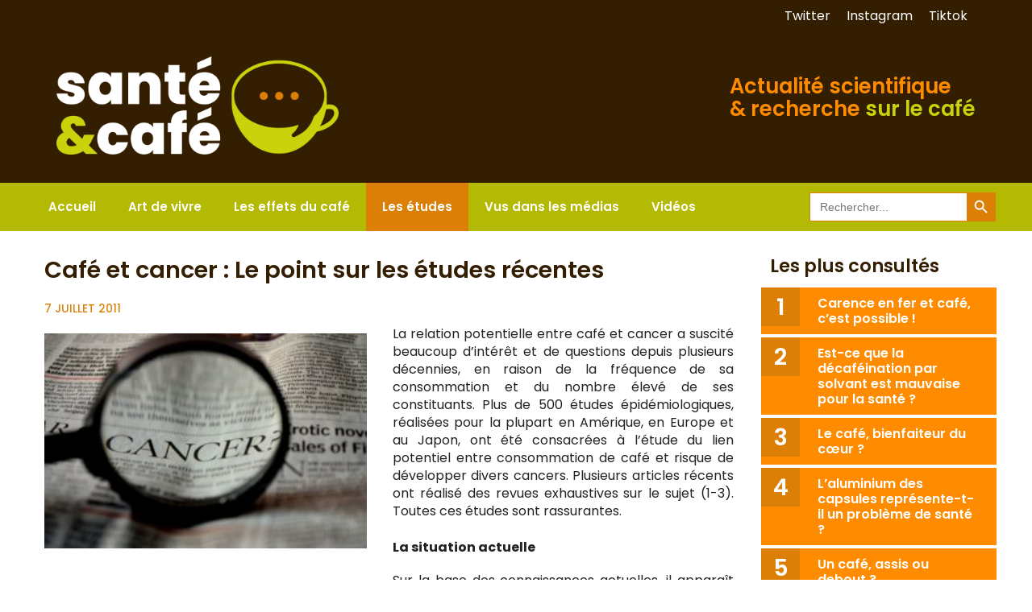

--- FILE ---
content_type: text/html; charset=UTF-8
request_url: https://sante-cafe.fr/2011/07/07/cafe-et-cancer-le-point-sur-les-etudes-recentes-2/
body_size: 29101
content:
<!DOCTYPE html>
<html lang="fr-FR">
<head>
	<meta charset="UTF-8">
	<link rel="profile" href="https://gmpg.org/xfn/11">
	<meta name='robots' content='index, follow, max-image-preview:large, max-snippet:-1, max-video-preview:-1' />
<meta name="viewport" content="width=device-width, initial-scale=1">
	<!-- This site is optimized with the Yoast SEO plugin v26.6 - https://yoast.com/wordpress/plugins/seo/ -->
	<title>Café et cancer : Le point sur les études récentes - Santé &amp; Café</title>
	<meta name="description" content="Découvrez un récapitulatif des études récentes concernant les impacts de la consommation de café sur le cancer." />
	<link rel="canonical" href="https://sante-cafe.fr/2011/07/07/cafe-et-cancer-le-point-sur-les-etudes-recentes-2/" />
	<meta property="og:locale" content="fr_FR" />
	<meta property="og:type" content="article" />
	<meta property="og:title" content="Café et cancer : Le point sur les études récentes - Santé &amp; Café" />
	<meta property="og:description" content="Découvrez un récapitulatif des études récentes concernant les impacts de la consommation de café sur le cancer." />
	<meta property="og:url" content="https://sante-cafe.fr/2011/07/07/cafe-et-cancer-le-point-sur-les-etudes-recentes-2/" />
	<meta property="og:site_name" content="Santé &amp; Café" />
	<meta property="article:published_time" content="2011-07-07T17:29:11+00:00" />
	<meta property="article:modified_time" content="2017-07-31T14:12:36+00:00" />
	<meta property="og:image" content="https://sante-cafe.fr/wp-content/uploads/2017/07/article-5..jpg" />
	<meta property="og:image:width" content="1920" />
	<meta property="og:image:height" content="1271" />
	<meta property="og:image:type" content="image/jpeg" />
	<meta name="author" content="gaelle" />
	<meta name="twitter:card" content="summary_large_image" />
	<meta name="twitter:label1" content="Écrit par" />
	<meta name="twitter:data1" content="gaelle" />
	<meta name="twitter:label2" content="Durée de lecture estimée" />
	<meta name="twitter:data2" content="13 minutes" />
	<script type="application/ld+json" class="yoast-schema-graph">{"@context":"https://schema.org","@graph":[{"@type":"Article","@id":"https://sante-cafe.fr/2011/07/07/cafe-et-cancer-le-point-sur-les-etudes-recentes-2/#article","isPartOf":{"@id":"https://sante-cafe.fr/2011/07/07/cafe-et-cancer-le-point-sur-les-etudes-recentes-2/"},"author":{"name":"gaelle","@id":"https://sante-cafe.fr/#/schema/person/bfa351326e50f94efb81ff814f6e801c"},"headline":"Café et cancer : Le point sur les études récentes","datePublished":"2011-07-07T17:29:11+00:00","dateModified":"2017-07-31T14:12:36+00:00","mainEntityOfPage":{"@id":"https://sante-cafe.fr/2011/07/07/cafe-et-cancer-le-point-sur-les-etudes-recentes-2/"},"wordCount":2532,"publisher":{"@id":"https://sante-cafe.fr/#organization"},"image":{"@id":"https://sante-cafe.fr/2011/07/07/cafe-et-cancer-le-point-sur-les-etudes-recentes-2/#primaryimage"},"thumbnailUrl":"https://sante-cafe.fr/wp-content/uploads/2017/07/article-5..jpg","keywords":["café","cancer"],"articleSection":["Cancérologie","Les études"],"inLanguage":"fr-FR"},{"@type":"WebPage","@id":"https://sante-cafe.fr/2011/07/07/cafe-et-cancer-le-point-sur-les-etudes-recentes-2/","url":"https://sante-cafe.fr/2011/07/07/cafe-et-cancer-le-point-sur-les-etudes-recentes-2/","name":"Café et cancer : Le point sur les études récentes - Santé &amp; Café","isPartOf":{"@id":"https://sante-cafe.fr/#website"},"primaryImageOfPage":{"@id":"https://sante-cafe.fr/2011/07/07/cafe-et-cancer-le-point-sur-les-etudes-recentes-2/#primaryimage"},"image":{"@id":"https://sante-cafe.fr/2011/07/07/cafe-et-cancer-le-point-sur-les-etudes-recentes-2/#primaryimage"},"thumbnailUrl":"https://sante-cafe.fr/wp-content/uploads/2017/07/article-5..jpg","datePublished":"2011-07-07T17:29:11+00:00","dateModified":"2017-07-31T14:12:36+00:00","description":"Découvrez un récapitulatif des études récentes concernant les impacts de la consommation de café sur le cancer.","breadcrumb":{"@id":"https://sante-cafe.fr/2011/07/07/cafe-et-cancer-le-point-sur-les-etudes-recentes-2/#breadcrumb"},"inLanguage":"fr-FR","potentialAction":[{"@type":"ReadAction","target":["https://sante-cafe.fr/2011/07/07/cafe-et-cancer-le-point-sur-les-etudes-recentes-2/"]}]},{"@type":"ImageObject","inLanguage":"fr-FR","@id":"https://sante-cafe.fr/2011/07/07/cafe-et-cancer-le-point-sur-les-etudes-recentes-2/#primaryimage","url":"https://sante-cafe.fr/wp-content/uploads/2017/07/article-5..jpg","contentUrl":"https://sante-cafe.fr/wp-content/uploads/2017/07/article-5..jpg","width":1920,"height":1271},{"@type":"BreadcrumbList","@id":"https://sante-cafe.fr/2011/07/07/cafe-et-cancer-le-point-sur-les-etudes-recentes-2/#breadcrumb","itemListElement":[{"@type":"ListItem","position":1,"name":"Accueil","item":"https://sante-cafe.fr/"},{"@type":"ListItem","position":2,"name":"Café et cancer : Le point sur les études récentes"}]},{"@type":"WebSite","@id":"https://sante-cafe.fr/#website","url":"https://sante-cafe.fr/","name":"Santé & Café","description":"Actualité scientifique &amp; recherche sur le café","publisher":{"@id":"https://sante-cafe.fr/#organization"},"potentialAction":[{"@type":"SearchAction","target":{"@type":"EntryPoint","urlTemplate":"https://sante-cafe.fr/?s={search_term_string}"},"query-input":{"@type":"PropertyValueSpecification","valueRequired":true,"valueName":"search_term_string"}}],"inLanguage":"fr-FR"},{"@type":"Organization","@id":"https://sante-cafe.fr/#organization","name":"Santé & Café","url":"https://sante-cafe.fr/","logo":{"@type":"ImageObject","inLanguage":"fr-FR","@id":"https://sante-cafe.fr/#/schema/logo/image/","url":"https://sante-cafe.fr/wp-content/uploads/2021/07/cropped-logo_sante_cafe.png","contentUrl":"https://sante-cafe.fr/wp-content/uploads/2021/07/cropped-logo_sante_cafe.png","width":920,"height":320,"caption":"Santé & Café"},"image":{"@id":"https://sante-cafe.fr/#/schema/logo/image/"}},{"@type":"Person","@id":"https://sante-cafe.fr/#/schema/person/bfa351326e50f94efb81ff814f6e801c","name":"gaelle"}]}</script>
	<!-- / Yoast SEO plugin. -->


<link href='https://fonts.gstatic.com' crossorigin rel='preconnect' />
<link href='https://fonts.googleapis.com' crossorigin rel='preconnect' />
<link rel="alternate" type="application/rss+xml" title="Santé &amp; Café &raquo; Flux" href="https://sante-cafe.fr/feed/" />
<link rel="alternate" type="application/rss+xml" title="Santé &amp; Café &raquo; Flux des commentaires" href="https://sante-cafe.fr/comments/feed/" />
<script id="wpp-js" src="https://sante-cafe.fr/wp-content/plugins/wordpress-popular-posts/assets/js/wpp.min.js?ver=7.3.6" data-sampling="0" data-sampling-rate="100" data-api-url="https://sante-cafe.fr/wp-json/wordpress-popular-posts" data-post-id="1219" data-token="cf855a93e7" data-lang="0" data-debug="0"></script>
<link rel="alternate" title="oEmbed (JSON)" type="application/json+oembed" href="https://sante-cafe.fr/wp-json/oembed/1.0/embed?url=https%3A%2F%2Fsante-cafe.fr%2F2011%2F07%2F07%2Fcafe-et-cancer-le-point-sur-les-etudes-recentes-2%2F" />
<link rel="alternate" title="oEmbed (XML)" type="text/xml+oembed" href="https://sante-cafe.fr/wp-json/oembed/1.0/embed?url=https%3A%2F%2Fsante-cafe.fr%2F2011%2F07%2F07%2Fcafe-et-cancer-le-point-sur-les-etudes-recentes-2%2F&#038;format=xml" />
		<!-- This site uses the Google Analytics by MonsterInsights plugin v9.11.0 - Using Analytics tracking - https://www.monsterinsights.com/ -->
							<script src="//www.googletagmanager.com/gtag/js?id=G-2YCTYK1EMS"  data-cfasync="false" data-wpfc-render="false" async></script>
			<script data-cfasync="false" data-wpfc-render="false">
				var mi_version = '9.11.0';
				var mi_track_user = true;
				var mi_no_track_reason = '';
								var MonsterInsightsDefaultLocations = {"page_location":"https:\/\/sante-cafe.fr\/2011\/07\/07\/cafe-et-cancer-le-point-sur-les-etudes-recentes-2\/"};
								if ( typeof MonsterInsightsPrivacyGuardFilter === 'function' ) {
					var MonsterInsightsLocations = (typeof MonsterInsightsExcludeQuery === 'object') ? MonsterInsightsPrivacyGuardFilter( MonsterInsightsExcludeQuery ) : MonsterInsightsPrivacyGuardFilter( MonsterInsightsDefaultLocations );
				} else {
					var MonsterInsightsLocations = (typeof MonsterInsightsExcludeQuery === 'object') ? MonsterInsightsExcludeQuery : MonsterInsightsDefaultLocations;
				}

								var disableStrs = [
										'ga-disable-G-2YCTYK1EMS',
									];

				/* Function to detect opted out users */
				function __gtagTrackerIsOptedOut() {
					for (var index = 0; index < disableStrs.length; index++) {
						if (document.cookie.indexOf(disableStrs[index] + '=true') > -1) {
							return true;
						}
					}

					return false;
				}

				/* Disable tracking if the opt-out cookie exists. */
				if (__gtagTrackerIsOptedOut()) {
					for (var index = 0; index < disableStrs.length; index++) {
						window[disableStrs[index]] = true;
					}
				}

				/* Opt-out function */
				function __gtagTrackerOptout() {
					for (var index = 0; index < disableStrs.length; index++) {
						document.cookie = disableStrs[index] + '=true; expires=Thu, 31 Dec 2099 23:59:59 UTC; path=/';
						window[disableStrs[index]] = true;
					}
				}

				if ('undefined' === typeof gaOptout) {
					function gaOptout() {
						__gtagTrackerOptout();
					}
				}
								window.dataLayer = window.dataLayer || [];

				window.MonsterInsightsDualTracker = {
					helpers: {},
					trackers: {},
				};
				if (mi_track_user) {
					function __gtagDataLayer() {
						dataLayer.push(arguments);
					}

					function __gtagTracker(type, name, parameters) {
						if (!parameters) {
							parameters = {};
						}

						if (parameters.send_to) {
							__gtagDataLayer.apply(null, arguments);
							return;
						}

						if (type === 'event') {
														parameters.send_to = monsterinsights_frontend.v4_id;
							var hookName = name;
							if (typeof parameters['event_category'] !== 'undefined') {
								hookName = parameters['event_category'] + ':' + name;
							}

							if (typeof MonsterInsightsDualTracker.trackers[hookName] !== 'undefined') {
								MonsterInsightsDualTracker.trackers[hookName](parameters);
							} else {
								__gtagDataLayer('event', name, parameters);
							}
							
						} else {
							__gtagDataLayer.apply(null, arguments);
						}
					}

					__gtagTracker('js', new Date());
					__gtagTracker('set', {
						'developer_id.dZGIzZG': true,
											});
					if ( MonsterInsightsLocations.page_location ) {
						__gtagTracker('set', MonsterInsightsLocations);
					}
										__gtagTracker('config', 'G-2YCTYK1EMS', {"forceSSL":"true"} );
										window.gtag = __gtagTracker;										(function () {
						/* https://developers.google.com/analytics/devguides/collection/analyticsjs/ */
						/* ga and __gaTracker compatibility shim. */
						var noopfn = function () {
							return null;
						};
						var newtracker = function () {
							return new Tracker();
						};
						var Tracker = function () {
							return null;
						};
						var p = Tracker.prototype;
						p.get = noopfn;
						p.set = noopfn;
						p.send = function () {
							var args = Array.prototype.slice.call(arguments);
							args.unshift('send');
							__gaTracker.apply(null, args);
						};
						var __gaTracker = function () {
							var len = arguments.length;
							if (len === 0) {
								return;
							}
							var f = arguments[len - 1];
							if (typeof f !== 'object' || f === null || typeof f.hitCallback !== 'function') {
								if ('send' === arguments[0]) {
									var hitConverted, hitObject = false, action;
									if ('event' === arguments[1]) {
										if ('undefined' !== typeof arguments[3]) {
											hitObject = {
												'eventAction': arguments[3],
												'eventCategory': arguments[2],
												'eventLabel': arguments[4],
												'value': arguments[5] ? arguments[5] : 1,
											}
										}
									}
									if ('pageview' === arguments[1]) {
										if ('undefined' !== typeof arguments[2]) {
											hitObject = {
												'eventAction': 'page_view',
												'page_path': arguments[2],
											}
										}
									}
									if (typeof arguments[2] === 'object') {
										hitObject = arguments[2];
									}
									if (typeof arguments[5] === 'object') {
										Object.assign(hitObject, arguments[5]);
									}
									if ('undefined' !== typeof arguments[1].hitType) {
										hitObject = arguments[1];
										if ('pageview' === hitObject.hitType) {
											hitObject.eventAction = 'page_view';
										}
									}
									if (hitObject) {
										action = 'timing' === arguments[1].hitType ? 'timing_complete' : hitObject.eventAction;
										hitConverted = mapArgs(hitObject);
										__gtagTracker('event', action, hitConverted);
									}
								}
								return;
							}

							function mapArgs(args) {
								var arg, hit = {};
								var gaMap = {
									'eventCategory': 'event_category',
									'eventAction': 'event_action',
									'eventLabel': 'event_label',
									'eventValue': 'event_value',
									'nonInteraction': 'non_interaction',
									'timingCategory': 'event_category',
									'timingVar': 'name',
									'timingValue': 'value',
									'timingLabel': 'event_label',
									'page': 'page_path',
									'location': 'page_location',
									'title': 'page_title',
									'referrer' : 'page_referrer',
								};
								for (arg in args) {
																		if (!(!args.hasOwnProperty(arg) || !gaMap.hasOwnProperty(arg))) {
										hit[gaMap[arg]] = args[arg];
									} else {
										hit[arg] = args[arg];
									}
								}
								return hit;
							}

							try {
								f.hitCallback();
							} catch (ex) {
							}
						};
						__gaTracker.create = newtracker;
						__gaTracker.getByName = newtracker;
						__gaTracker.getAll = function () {
							return [];
						};
						__gaTracker.remove = noopfn;
						__gaTracker.loaded = true;
						window['__gaTracker'] = __gaTracker;
					})();
									} else {
										console.log("");
					(function () {
						function __gtagTracker() {
							return null;
						}

						window['__gtagTracker'] = __gtagTracker;
						window['gtag'] = __gtagTracker;
					})();
									}
			</script>
							<!-- / Google Analytics by MonsterInsights -->
		<style id='wp-img-auto-sizes-contain-inline-css'>
img:is([sizes=auto i],[sizes^="auto," i]){contain-intrinsic-size:3000px 1500px}
/*# sourceURL=wp-img-auto-sizes-contain-inline-css */
</style>
<style id='wp-emoji-styles-inline-css'>

	img.wp-smiley, img.emoji {
		display: inline !important;
		border: none !important;
		box-shadow: none !important;
		height: 1em !important;
		width: 1em !important;
		margin: 0 0.07em !important;
		vertical-align: -0.1em !important;
		background: none !important;
		padding: 0 !important;
	}
/*# sourceURL=wp-emoji-styles-inline-css */
</style>
<style id='wp-block-library-inline-css'>
:root{--wp-block-synced-color:#7a00df;--wp-block-synced-color--rgb:122,0,223;--wp-bound-block-color:var(--wp-block-synced-color);--wp-editor-canvas-background:#ddd;--wp-admin-theme-color:#007cba;--wp-admin-theme-color--rgb:0,124,186;--wp-admin-theme-color-darker-10:#006ba1;--wp-admin-theme-color-darker-10--rgb:0,107,160.5;--wp-admin-theme-color-darker-20:#005a87;--wp-admin-theme-color-darker-20--rgb:0,90,135;--wp-admin-border-width-focus:2px}@media (min-resolution:192dpi){:root{--wp-admin-border-width-focus:1.5px}}.wp-element-button{cursor:pointer}:root .has-very-light-gray-background-color{background-color:#eee}:root .has-very-dark-gray-background-color{background-color:#313131}:root .has-very-light-gray-color{color:#eee}:root .has-very-dark-gray-color{color:#313131}:root .has-vivid-green-cyan-to-vivid-cyan-blue-gradient-background{background:linear-gradient(135deg,#00d084,#0693e3)}:root .has-purple-crush-gradient-background{background:linear-gradient(135deg,#34e2e4,#4721fb 50%,#ab1dfe)}:root .has-hazy-dawn-gradient-background{background:linear-gradient(135deg,#faaca8,#dad0ec)}:root .has-subdued-olive-gradient-background{background:linear-gradient(135deg,#fafae1,#67a671)}:root .has-atomic-cream-gradient-background{background:linear-gradient(135deg,#fdd79a,#004a59)}:root .has-nightshade-gradient-background{background:linear-gradient(135deg,#330968,#31cdcf)}:root .has-midnight-gradient-background{background:linear-gradient(135deg,#020381,#2874fc)}:root{--wp--preset--font-size--normal:16px;--wp--preset--font-size--huge:42px}.has-regular-font-size{font-size:1em}.has-larger-font-size{font-size:2.625em}.has-normal-font-size{font-size:var(--wp--preset--font-size--normal)}.has-huge-font-size{font-size:var(--wp--preset--font-size--huge)}.has-text-align-center{text-align:center}.has-text-align-left{text-align:left}.has-text-align-right{text-align:right}.has-fit-text{white-space:nowrap!important}#end-resizable-editor-section{display:none}.aligncenter{clear:both}.items-justified-left{justify-content:flex-start}.items-justified-center{justify-content:center}.items-justified-right{justify-content:flex-end}.items-justified-space-between{justify-content:space-between}.screen-reader-text{border:0;clip-path:inset(50%);height:1px;margin:-1px;overflow:hidden;padding:0;position:absolute;width:1px;word-wrap:normal!important}.screen-reader-text:focus{background-color:#ddd;clip-path:none;color:#444;display:block;font-size:1em;height:auto;left:5px;line-height:normal;padding:15px 23px 14px;text-decoration:none;top:5px;width:auto;z-index:100000}html :where(.has-border-color){border-style:solid}html :where([style*=border-top-color]){border-top-style:solid}html :where([style*=border-right-color]){border-right-style:solid}html :where([style*=border-bottom-color]){border-bottom-style:solid}html :where([style*=border-left-color]){border-left-style:solid}html :where([style*=border-width]){border-style:solid}html :where([style*=border-top-width]){border-top-style:solid}html :where([style*=border-right-width]){border-right-style:solid}html :where([style*=border-bottom-width]){border-bottom-style:solid}html :where([style*=border-left-width]){border-left-style:solid}html :where(img[class*=wp-image-]){height:auto;max-width:100%}:where(figure){margin:0 0 1em}html :where(.is-position-sticky){--wp-admin--admin-bar--position-offset:var(--wp-admin--admin-bar--height,0px)}@media screen and (max-width:600px){html :where(.is-position-sticky){--wp-admin--admin-bar--position-offset:0px}}

/*# sourceURL=wp-block-library-inline-css */
</style><style id='wp-block-social-links-inline-css'>
.wp-block-social-links{background:none;box-sizing:border-box;margin-left:0;padding-left:0;padding-right:0;text-indent:0}.wp-block-social-links .wp-social-link a,.wp-block-social-links .wp-social-link a:hover{border-bottom:0;box-shadow:none;text-decoration:none}.wp-block-social-links .wp-social-link svg{height:1em;width:1em}.wp-block-social-links .wp-social-link span:not(.screen-reader-text){font-size:.65em;margin-left:.5em;margin-right:.5em}.wp-block-social-links.has-small-icon-size{font-size:16px}.wp-block-social-links,.wp-block-social-links.has-normal-icon-size{font-size:24px}.wp-block-social-links.has-large-icon-size{font-size:36px}.wp-block-social-links.has-huge-icon-size{font-size:48px}.wp-block-social-links.aligncenter{display:flex;justify-content:center}.wp-block-social-links.alignright{justify-content:flex-end}.wp-block-social-link{border-radius:9999px;display:block}@media not (prefers-reduced-motion){.wp-block-social-link{transition:transform .1s ease}}.wp-block-social-link{height:auto}.wp-block-social-link a{align-items:center;display:flex;line-height:0}.wp-block-social-link:hover{transform:scale(1.1)}.wp-block-social-links .wp-block-social-link.wp-social-link{display:inline-block;margin:0;padding:0}.wp-block-social-links .wp-block-social-link.wp-social-link .wp-block-social-link-anchor,.wp-block-social-links .wp-block-social-link.wp-social-link .wp-block-social-link-anchor svg,.wp-block-social-links .wp-block-social-link.wp-social-link .wp-block-social-link-anchor:active,.wp-block-social-links .wp-block-social-link.wp-social-link .wp-block-social-link-anchor:hover,.wp-block-social-links .wp-block-social-link.wp-social-link .wp-block-social-link-anchor:visited{color:currentColor;fill:currentColor}:where(.wp-block-social-links:not(.is-style-logos-only)) .wp-social-link{background-color:#f0f0f0;color:#444}:where(.wp-block-social-links:not(.is-style-logos-only)) .wp-social-link-amazon{background-color:#f90;color:#fff}:where(.wp-block-social-links:not(.is-style-logos-only)) .wp-social-link-bandcamp{background-color:#1ea0c3;color:#fff}:where(.wp-block-social-links:not(.is-style-logos-only)) .wp-social-link-behance{background-color:#0757fe;color:#fff}:where(.wp-block-social-links:not(.is-style-logos-only)) .wp-social-link-bluesky{background-color:#0a7aff;color:#fff}:where(.wp-block-social-links:not(.is-style-logos-only)) .wp-social-link-codepen{background-color:#1e1f26;color:#fff}:where(.wp-block-social-links:not(.is-style-logos-only)) .wp-social-link-deviantart{background-color:#02e49b;color:#fff}:where(.wp-block-social-links:not(.is-style-logos-only)) .wp-social-link-discord{background-color:#5865f2;color:#fff}:where(.wp-block-social-links:not(.is-style-logos-only)) .wp-social-link-dribbble{background-color:#e94c89;color:#fff}:where(.wp-block-social-links:not(.is-style-logos-only)) .wp-social-link-dropbox{background-color:#4280ff;color:#fff}:where(.wp-block-social-links:not(.is-style-logos-only)) .wp-social-link-etsy{background-color:#f45800;color:#fff}:where(.wp-block-social-links:not(.is-style-logos-only)) .wp-social-link-facebook{background-color:#0866ff;color:#fff}:where(.wp-block-social-links:not(.is-style-logos-only)) .wp-social-link-fivehundredpx{background-color:#000;color:#fff}:where(.wp-block-social-links:not(.is-style-logos-only)) .wp-social-link-flickr{background-color:#0461dd;color:#fff}:where(.wp-block-social-links:not(.is-style-logos-only)) .wp-social-link-foursquare{background-color:#e65678;color:#fff}:where(.wp-block-social-links:not(.is-style-logos-only)) .wp-social-link-github{background-color:#24292d;color:#fff}:where(.wp-block-social-links:not(.is-style-logos-only)) .wp-social-link-goodreads{background-color:#eceadd;color:#382110}:where(.wp-block-social-links:not(.is-style-logos-only)) .wp-social-link-google{background-color:#ea4434;color:#fff}:where(.wp-block-social-links:not(.is-style-logos-only)) .wp-social-link-gravatar{background-color:#1d4fc4;color:#fff}:where(.wp-block-social-links:not(.is-style-logos-only)) .wp-social-link-instagram{background-color:#f00075;color:#fff}:where(.wp-block-social-links:not(.is-style-logos-only)) .wp-social-link-lastfm{background-color:#e21b24;color:#fff}:where(.wp-block-social-links:not(.is-style-logos-only)) .wp-social-link-linkedin{background-color:#0d66c2;color:#fff}:where(.wp-block-social-links:not(.is-style-logos-only)) .wp-social-link-mastodon{background-color:#3288d4;color:#fff}:where(.wp-block-social-links:not(.is-style-logos-only)) .wp-social-link-medium{background-color:#000;color:#fff}:where(.wp-block-social-links:not(.is-style-logos-only)) .wp-social-link-meetup{background-color:#f6405f;color:#fff}:where(.wp-block-social-links:not(.is-style-logos-only)) .wp-social-link-patreon{background-color:#000;color:#fff}:where(.wp-block-social-links:not(.is-style-logos-only)) .wp-social-link-pinterest{background-color:#e60122;color:#fff}:where(.wp-block-social-links:not(.is-style-logos-only)) .wp-social-link-pocket{background-color:#ef4155;color:#fff}:where(.wp-block-social-links:not(.is-style-logos-only)) .wp-social-link-reddit{background-color:#ff4500;color:#fff}:where(.wp-block-social-links:not(.is-style-logos-only)) .wp-social-link-skype{background-color:#0478d7;color:#fff}:where(.wp-block-social-links:not(.is-style-logos-only)) .wp-social-link-snapchat{background-color:#fefc00;color:#fff;stroke:#000}:where(.wp-block-social-links:not(.is-style-logos-only)) .wp-social-link-soundcloud{background-color:#ff5600;color:#fff}:where(.wp-block-social-links:not(.is-style-logos-only)) .wp-social-link-spotify{background-color:#1bd760;color:#fff}:where(.wp-block-social-links:not(.is-style-logos-only)) .wp-social-link-telegram{background-color:#2aabee;color:#fff}:where(.wp-block-social-links:not(.is-style-logos-only)) .wp-social-link-threads{background-color:#000;color:#fff}:where(.wp-block-social-links:not(.is-style-logos-only)) .wp-social-link-tiktok{background-color:#000;color:#fff}:where(.wp-block-social-links:not(.is-style-logos-only)) .wp-social-link-tumblr{background-color:#011835;color:#fff}:where(.wp-block-social-links:not(.is-style-logos-only)) .wp-social-link-twitch{background-color:#6440a4;color:#fff}:where(.wp-block-social-links:not(.is-style-logos-only)) .wp-social-link-twitter{background-color:#1da1f2;color:#fff}:where(.wp-block-social-links:not(.is-style-logos-only)) .wp-social-link-vimeo{background-color:#1eb7ea;color:#fff}:where(.wp-block-social-links:not(.is-style-logos-only)) .wp-social-link-vk{background-color:#4680c2;color:#fff}:where(.wp-block-social-links:not(.is-style-logos-only)) .wp-social-link-wordpress{background-color:#3499cd;color:#fff}:where(.wp-block-social-links:not(.is-style-logos-only)) .wp-social-link-whatsapp{background-color:#25d366;color:#fff}:where(.wp-block-social-links:not(.is-style-logos-only)) .wp-social-link-x{background-color:#000;color:#fff}:where(.wp-block-social-links:not(.is-style-logos-only)) .wp-social-link-yelp{background-color:#d32422;color:#fff}:where(.wp-block-social-links:not(.is-style-logos-only)) .wp-social-link-youtube{background-color:red;color:#fff}:where(.wp-block-social-links.is-style-logos-only) .wp-social-link{background:none}:where(.wp-block-social-links.is-style-logos-only) .wp-social-link svg{height:1.25em;width:1.25em}:where(.wp-block-social-links.is-style-logos-only) .wp-social-link-amazon{color:#f90}:where(.wp-block-social-links.is-style-logos-only) .wp-social-link-bandcamp{color:#1ea0c3}:where(.wp-block-social-links.is-style-logos-only) .wp-social-link-behance{color:#0757fe}:where(.wp-block-social-links.is-style-logos-only) .wp-social-link-bluesky{color:#0a7aff}:where(.wp-block-social-links.is-style-logos-only) .wp-social-link-codepen{color:#1e1f26}:where(.wp-block-social-links.is-style-logos-only) .wp-social-link-deviantart{color:#02e49b}:where(.wp-block-social-links.is-style-logos-only) .wp-social-link-discord{color:#5865f2}:where(.wp-block-social-links.is-style-logos-only) .wp-social-link-dribbble{color:#e94c89}:where(.wp-block-social-links.is-style-logos-only) .wp-social-link-dropbox{color:#4280ff}:where(.wp-block-social-links.is-style-logos-only) .wp-social-link-etsy{color:#f45800}:where(.wp-block-social-links.is-style-logos-only) .wp-social-link-facebook{color:#0866ff}:where(.wp-block-social-links.is-style-logos-only) .wp-social-link-fivehundredpx{color:#000}:where(.wp-block-social-links.is-style-logos-only) .wp-social-link-flickr{color:#0461dd}:where(.wp-block-social-links.is-style-logos-only) .wp-social-link-foursquare{color:#e65678}:where(.wp-block-social-links.is-style-logos-only) .wp-social-link-github{color:#24292d}:where(.wp-block-social-links.is-style-logos-only) .wp-social-link-goodreads{color:#382110}:where(.wp-block-social-links.is-style-logos-only) .wp-social-link-google{color:#ea4434}:where(.wp-block-social-links.is-style-logos-only) .wp-social-link-gravatar{color:#1d4fc4}:where(.wp-block-social-links.is-style-logos-only) .wp-social-link-instagram{color:#f00075}:where(.wp-block-social-links.is-style-logos-only) .wp-social-link-lastfm{color:#e21b24}:where(.wp-block-social-links.is-style-logos-only) .wp-social-link-linkedin{color:#0d66c2}:where(.wp-block-social-links.is-style-logos-only) .wp-social-link-mastodon{color:#3288d4}:where(.wp-block-social-links.is-style-logos-only) .wp-social-link-medium{color:#000}:where(.wp-block-social-links.is-style-logos-only) .wp-social-link-meetup{color:#f6405f}:where(.wp-block-social-links.is-style-logos-only) .wp-social-link-patreon{color:#000}:where(.wp-block-social-links.is-style-logos-only) .wp-social-link-pinterest{color:#e60122}:where(.wp-block-social-links.is-style-logos-only) .wp-social-link-pocket{color:#ef4155}:where(.wp-block-social-links.is-style-logos-only) .wp-social-link-reddit{color:#ff4500}:where(.wp-block-social-links.is-style-logos-only) .wp-social-link-skype{color:#0478d7}:where(.wp-block-social-links.is-style-logos-only) .wp-social-link-snapchat{color:#fff;stroke:#000}:where(.wp-block-social-links.is-style-logos-only) .wp-social-link-soundcloud{color:#ff5600}:where(.wp-block-social-links.is-style-logos-only) .wp-social-link-spotify{color:#1bd760}:where(.wp-block-social-links.is-style-logos-only) .wp-social-link-telegram{color:#2aabee}:where(.wp-block-social-links.is-style-logos-only) .wp-social-link-threads{color:#000}:where(.wp-block-social-links.is-style-logos-only) .wp-social-link-tiktok{color:#000}:where(.wp-block-social-links.is-style-logos-only) .wp-social-link-tumblr{color:#011835}:where(.wp-block-social-links.is-style-logos-only) .wp-social-link-twitch{color:#6440a4}:where(.wp-block-social-links.is-style-logos-only) .wp-social-link-twitter{color:#1da1f2}:where(.wp-block-social-links.is-style-logos-only) .wp-social-link-vimeo{color:#1eb7ea}:where(.wp-block-social-links.is-style-logos-only) .wp-social-link-vk{color:#4680c2}:where(.wp-block-social-links.is-style-logos-only) .wp-social-link-whatsapp{color:#25d366}:where(.wp-block-social-links.is-style-logos-only) .wp-social-link-wordpress{color:#3499cd}:where(.wp-block-social-links.is-style-logos-only) .wp-social-link-x{color:#000}:where(.wp-block-social-links.is-style-logos-only) .wp-social-link-yelp{color:#d32422}:where(.wp-block-social-links.is-style-logos-only) .wp-social-link-youtube{color:red}.wp-block-social-links.is-style-pill-shape .wp-social-link{width:auto}:root :where(.wp-block-social-links .wp-social-link a){padding:.25em}:root :where(.wp-block-social-links.is-style-logos-only .wp-social-link a){padding:0}:root :where(.wp-block-social-links.is-style-pill-shape .wp-social-link a){padding-left:.6666666667em;padding-right:.6666666667em}.wp-block-social-links:not(.has-icon-color):not(.has-icon-background-color) .wp-social-link-snapchat .wp-block-social-link-label{color:#000}
/*# sourceURL=https://sante-cafe.fr/wp-includes/blocks/social-links/style.min.css */
</style>
<style id='global-styles-inline-css'>
:root{--wp--preset--aspect-ratio--square: 1;--wp--preset--aspect-ratio--4-3: 4/3;--wp--preset--aspect-ratio--3-4: 3/4;--wp--preset--aspect-ratio--3-2: 3/2;--wp--preset--aspect-ratio--2-3: 2/3;--wp--preset--aspect-ratio--16-9: 16/9;--wp--preset--aspect-ratio--9-16: 9/16;--wp--preset--color--black: #000000;--wp--preset--color--cyan-bluish-gray: #abb8c3;--wp--preset--color--white: #ffffff;--wp--preset--color--pale-pink: #f78da7;--wp--preset--color--vivid-red: #cf2e2e;--wp--preset--color--luminous-vivid-orange: #ff6900;--wp--preset--color--luminous-vivid-amber: #fcb900;--wp--preset--color--light-green-cyan: #7bdcb5;--wp--preset--color--vivid-green-cyan: #00d084;--wp--preset--color--pale-cyan-blue: #8ed1fc;--wp--preset--color--vivid-cyan-blue: #0693e3;--wp--preset--color--vivid-purple: #9b51e0;--wp--preset--color--contrast: var(--contrast);--wp--preset--color--contrast-2: var(--contrast-2);--wp--preset--color--contrast-3: var(--contrast-3);--wp--preset--color--base: var(--base);--wp--preset--color--base-2: var(--base-2);--wp--preset--color--base-3: var(--base-3);--wp--preset--color--accent: var(--accent);--wp--preset--gradient--vivid-cyan-blue-to-vivid-purple: linear-gradient(135deg,rgb(6,147,227) 0%,rgb(155,81,224) 100%);--wp--preset--gradient--light-green-cyan-to-vivid-green-cyan: linear-gradient(135deg,rgb(122,220,180) 0%,rgb(0,208,130) 100%);--wp--preset--gradient--luminous-vivid-amber-to-luminous-vivid-orange: linear-gradient(135deg,rgb(252,185,0) 0%,rgb(255,105,0) 100%);--wp--preset--gradient--luminous-vivid-orange-to-vivid-red: linear-gradient(135deg,rgb(255,105,0) 0%,rgb(207,46,46) 100%);--wp--preset--gradient--very-light-gray-to-cyan-bluish-gray: linear-gradient(135deg,rgb(238,238,238) 0%,rgb(169,184,195) 100%);--wp--preset--gradient--cool-to-warm-spectrum: linear-gradient(135deg,rgb(74,234,220) 0%,rgb(151,120,209) 20%,rgb(207,42,186) 40%,rgb(238,44,130) 60%,rgb(251,105,98) 80%,rgb(254,248,76) 100%);--wp--preset--gradient--blush-light-purple: linear-gradient(135deg,rgb(255,206,236) 0%,rgb(152,150,240) 100%);--wp--preset--gradient--blush-bordeaux: linear-gradient(135deg,rgb(254,205,165) 0%,rgb(254,45,45) 50%,rgb(107,0,62) 100%);--wp--preset--gradient--luminous-dusk: linear-gradient(135deg,rgb(255,203,112) 0%,rgb(199,81,192) 50%,rgb(65,88,208) 100%);--wp--preset--gradient--pale-ocean: linear-gradient(135deg,rgb(255,245,203) 0%,rgb(182,227,212) 50%,rgb(51,167,181) 100%);--wp--preset--gradient--electric-grass: linear-gradient(135deg,rgb(202,248,128) 0%,rgb(113,206,126) 100%);--wp--preset--gradient--midnight: linear-gradient(135deg,rgb(2,3,129) 0%,rgb(40,116,252) 100%);--wp--preset--font-size--small: 13px;--wp--preset--font-size--medium: 20px;--wp--preset--font-size--large: 36px;--wp--preset--font-size--x-large: 42px;--wp--preset--spacing--20: 0.44rem;--wp--preset--spacing--30: 0.67rem;--wp--preset--spacing--40: 1rem;--wp--preset--spacing--50: 1.5rem;--wp--preset--spacing--60: 2.25rem;--wp--preset--spacing--70: 3.38rem;--wp--preset--spacing--80: 5.06rem;--wp--preset--shadow--natural: 6px 6px 9px rgba(0, 0, 0, 0.2);--wp--preset--shadow--deep: 12px 12px 50px rgba(0, 0, 0, 0.4);--wp--preset--shadow--sharp: 6px 6px 0px rgba(0, 0, 0, 0.2);--wp--preset--shadow--outlined: 6px 6px 0px -3px rgb(255, 255, 255), 6px 6px rgb(0, 0, 0);--wp--preset--shadow--crisp: 6px 6px 0px rgb(0, 0, 0);}:where(.is-layout-flex){gap: 0.5em;}:where(.is-layout-grid){gap: 0.5em;}body .is-layout-flex{display: flex;}.is-layout-flex{flex-wrap: wrap;align-items: center;}.is-layout-flex > :is(*, div){margin: 0;}body .is-layout-grid{display: grid;}.is-layout-grid > :is(*, div){margin: 0;}:where(.wp-block-columns.is-layout-flex){gap: 2em;}:where(.wp-block-columns.is-layout-grid){gap: 2em;}:where(.wp-block-post-template.is-layout-flex){gap: 1.25em;}:where(.wp-block-post-template.is-layout-grid){gap: 1.25em;}.has-black-color{color: var(--wp--preset--color--black) !important;}.has-cyan-bluish-gray-color{color: var(--wp--preset--color--cyan-bluish-gray) !important;}.has-white-color{color: var(--wp--preset--color--white) !important;}.has-pale-pink-color{color: var(--wp--preset--color--pale-pink) !important;}.has-vivid-red-color{color: var(--wp--preset--color--vivid-red) !important;}.has-luminous-vivid-orange-color{color: var(--wp--preset--color--luminous-vivid-orange) !important;}.has-luminous-vivid-amber-color{color: var(--wp--preset--color--luminous-vivid-amber) !important;}.has-light-green-cyan-color{color: var(--wp--preset--color--light-green-cyan) !important;}.has-vivid-green-cyan-color{color: var(--wp--preset--color--vivid-green-cyan) !important;}.has-pale-cyan-blue-color{color: var(--wp--preset--color--pale-cyan-blue) !important;}.has-vivid-cyan-blue-color{color: var(--wp--preset--color--vivid-cyan-blue) !important;}.has-vivid-purple-color{color: var(--wp--preset--color--vivid-purple) !important;}.has-black-background-color{background-color: var(--wp--preset--color--black) !important;}.has-cyan-bluish-gray-background-color{background-color: var(--wp--preset--color--cyan-bluish-gray) !important;}.has-white-background-color{background-color: var(--wp--preset--color--white) !important;}.has-pale-pink-background-color{background-color: var(--wp--preset--color--pale-pink) !important;}.has-vivid-red-background-color{background-color: var(--wp--preset--color--vivid-red) !important;}.has-luminous-vivid-orange-background-color{background-color: var(--wp--preset--color--luminous-vivid-orange) !important;}.has-luminous-vivid-amber-background-color{background-color: var(--wp--preset--color--luminous-vivid-amber) !important;}.has-light-green-cyan-background-color{background-color: var(--wp--preset--color--light-green-cyan) !important;}.has-vivid-green-cyan-background-color{background-color: var(--wp--preset--color--vivid-green-cyan) !important;}.has-pale-cyan-blue-background-color{background-color: var(--wp--preset--color--pale-cyan-blue) !important;}.has-vivid-cyan-blue-background-color{background-color: var(--wp--preset--color--vivid-cyan-blue) !important;}.has-vivid-purple-background-color{background-color: var(--wp--preset--color--vivid-purple) !important;}.has-black-border-color{border-color: var(--wp--preset--color--black) !important;}.has-cyan-bluish-gray-border-color{border-color: var(--wp--preset--color--cyan-bluish-gray) !important;}.has-white-border-color{border-color: var(--wp--preset--color--white) !important;}.has-pale-pink-border-color{border-color: var(--wp--preset--color--pale-pink) !important;}.has-vivid-red-border-color{border-color: var(--wp--preset--color--vivid-red) !important;}.has-luminous-vivid-orange-border-color{border-color: var(--wp--preset--color--luminous-vivid-orange) !important;}.has-luminous-vivid-amber-border-color{border-color: var(--wp--preset--color--luminous-vivid-amber) !important;}.has-light-green-cyan-border-color{border-color: var(--wp--preset--color--light-green-cyan) !important;}.has-vivid-green-cyan-border-color{border-color: var(--wp--preset--color--vivid-green-cyan) !important;}.has-pale-cyan-blue-border-color{border-color: var(--wp--preset--color--pale-cyan-blue) !important;}.has-vivid-cyan-blue-border-color{border-color: var(--wp--preset--color--vivid-cyan-blue) !important;}.has-vivid-purple-border-color{border-color: var(--wp--preset--color--vivid-purple) !important;}.has-vivid-cyan-blue-to-vivid-purple-gradient-background{background: var(--wp--preset--gradient--vivid-cyan-blue-to-vivid-purple) !important;}.has-light-green-cyan-to-vivid-green-cyan-gradient-background{background: var(--wp--preset--gradient--light-green-cyan-to-vivid-green-cyan) !important;}.has-luminous-vivid-amber-to-luminous-vivid-orange-gradient-background{background: var(--wp--preset--gradient--luminous-vivid-amber-to-luminous-vivid-orange) !important;}.has-luminous-vivid-orange-to-vivid-red-gradient-background{background: var(--wp--preset--gradient--luminous-vivid-orange-to-vivid-red) !important;}.has-very-light-gray-to-cyan-bluish-gray-gradient-background{background: var(--wp--preset--gradient--very-light-gray-to-cyan-bluish-gray) !important;}.has-cool-to-warm-spectrum-gradient-background{background: var(--wp--preset--gradient--cool-to-warm-spectrum) !important;}.has-blush-light-purple-gradient-background{background: var(--wp--preset--gradient--blush-light-purple) !important;}.has-blush-bordeaux-gradient-background{background: var(--wp--preset--gradient--blush-bordeaux) !important;}.has-luminous-dusk-gradient-background{background: var(--wp--preset--gradient--luminous-dusk) !important;}.has-pale-ocean-gradient-background{background: var(--wp--preset--gradient--pale-ocean) !important;}.has-electric-grass-gradient-background{background: var(--wp--preset--gradient--electric-grass) !important;}.has-midnight-gradient-background{background: var(--wp--preset--gradient--midnight) !important;}.has-small-font-size{font-size: var(--wp--preset--font-size--small) !important;}.has-medium-font-size{font-size: var(--wp--preset--font-size--medium) !important;}.has-large-font-size{font-size: var(--wp--preset--font-size--large) !important;}.has-x-large-font-size{font-size: var(--wp--preset--font-size--x-large) !important;}
/*# sourceURL=global-styles-inline-css */
</style>
<style id='core-block-supports-inline-css'>
.wp-container-core-social-links-is-layout-8dbf8d71{flex-wrap:nowrap;justify-content:center;}.wp-container-core-social-links-is-layout-9577f4e0{flex-wrap:nowrap;justify-content:flex-start;}
/*# sourceURL=core-block-supports-inline-css */
</style>

<style id='classic-theme-styles-inline-css'>
/*! This file is auto-generated */
.wp-block-button__link{color:#fff;background-color:#32373c;border-radius:9999px;box-shadow:none;text-decoration:none;padding:calc(.667em + 2px) calc(1.333em + 2px);font-size:1.125em}.wp-block-file__button{background:#32373c;color:#fff;text-decoration:none}
/*# sourceURL=/wp-includes/css/classic-themes.min.css */
</style>
<link rel='stylesheet' id='widgetopts-styles-css' href='https://sante-cafe.fr/wp-content/plugins/widget-options/assets/css/widget-options.css?ver=4.1.3' media='all' />
<link rel='stylesheet' id='ivory-search-styles-css' href='https://sante-cafe.fr/wp-content/plugins/add-search-to-menu/public/css/ivory-search.min.css?ver=5.5.13' media='all' />
<link rel='stylesheet' id='uagb-block-positioning-css-css' href='https://sante-cafe.fr/wp-content/plugins/ultimate-addons-for-gutenberg/assets/css/spectra-block-positioning.min.css?ver=2.19.17' media='all' />
<link rel='stylesheet' id='uag-style-1219-css' href='https://sante-cafe.fr/wp-content/uploads/uag-plugin/assets/1000/uag-css-1219.css?ver=1767862819' media='all' />
<link rel='stylesheet' id='wordpress-popular-posts-css-css' href='https://sante-cafe.fr/wp-content/plugins/wordpress-popular-posts/assets/css/wpp.css?ver=7.3.6' media='all' />
<link rel='stylesheet' id='google-fonts-css' href='https://fonts.googleapis.com/css2?family=Red+Hat+Display%3Awght%40400%3B500%3B700%3B900&#038;display=swap&#038;ver=6.9' media='all' />
<link rel='stylesheet' id='generate-widget-areas-css' href='https://sante-cafe.fr/wp-content/themes/generatepress/assets/css/components/widget-areas.min.css?ver=3.6.1' media='all' />
<link rel='stylesheet' id='generate-style-css' href='https://sante-cafe.fr/wp-content/themes/generatepress/assets/css/main.min.css?ver=3.6.1' media='all' />
<style id='generate-style-inline-css'>
.featured-image img {width: 400px;height: 267px;-o-object-fit: cover;object-fit: cover;}
.is-right-sidebar{width:25%;}.is-left-sidebar{width:25%;}.site-content .content-area{width:75%;}@media (max-width: 768px){.main-navigation .menu-toggle,.sidebar-nav-mobile:not(#sticky-placeholder){display:block;}.main-navigation ul,.gen-sidebar-nav,.main-navigation:not(.slideout-navigation):not(.toggled) .main-nav > ul,.has-inline-mobile-toggle #site-navigation .inside-navigation > *:not(.navigation-search):not(.main-nav){display:none;}.nav-align-right .inside-navigation,.nav-align-center .inside-navigation{justify-content:space-between;}}
.dynamic-author-image-rounded{border-radius:100%;}.dynamic-featured-image, .dynamic-author-image{vertical-align:middle;}.one-container.blog .dynamic-content-template:not(:last-child), .one-container.archive .dynamic-content-template:not(:last-child){padding-bottom:0px;}.dynamic-entry-excerpt > p:last-child{margin-bottom:0px;}
/*# sourceURL=generate-style-inline-css */
</style>
<link rel='stylesheet' id='generate-google-fonts-css' href='https://fonts.googleapis.com/css?family=Poppins%3A300%2Cregular%2C500%2C600%2C700&#038;display=auto&#038;ver=3.6.1' media='all' />
<link rel='stylesheet' id='generatepress-dynamic-css' href='https://sante-cafe.fr/wp-content/uploads/generatepress/style.min.css?ver=1764664976' media='all' />
<link rel='stylesheet' id='generate-child-css' href='https://sante-cafe.fr/wp-content/themes/generatepress_child/style.css?ver=1731066747' media='all' />
<link rel='stylesheet' id='generate-blog-css' href='https://sante-cafe.fr/wp-content/plugins/gp-premium/blog/functions/css/style.min.css?ver=2.5.5' media='all' />
<style id='kadence-blocks-global-variables-inline-css'>
:root {--global-kb-font-size-sm:clamp(0.8rem, 0.73rem + 0.217vw, 0.9rem);--global-kb-font-size-md:clamp(1.1rem, 0.995rem + 0.326vw, 1.25rem);--global-kb-font-size-lg:clamp(1.75rem, 1.576rem + 0.543vw, 2rem);--global-kb-font-size-xl:clamp(2.25rem, 1.728rem + 1.63vw, 3rem);--global-kb-font-size-xxl:clamp(2.5rem, 1.456rem + 3.26vw, 4rem);--global-kb-font-size-xxxl:clamp(2.75rem, 0.489rem + 7.065vw, 6rem);}:root {--global-palette1: #3182CE;--global-palette2: #2B6CB0;--global-palette3: #1A202C;--global-palette4: #2D3748;--global-palette5: #4A5568;--global-palette6: #718096;--global-palette7: #EDF2F7;--global-palette8: #F7FAFC;--global-palette9: #ffffff;}
/*# sourceURL=kadence-blocks-global-variables-inline-css */
</style>
<script src="https://sante-cafe.fr/wp-content/plugins/svg-support/vendor/DOMPurify/DOMPurify.min.js?ver=2.5.8" id="bodhi-dompurify-library-js"></script>
<script src="https://sante-cafe.fr/wp-content/plugins/google-analytics-for-wordpress/assets/js/frontend-gtag.min.js?ver=9.11.0" id="monsterinsights-frontend-script-js" async data-wp-strategy="async"></script>
<script data-cfasync="false" data-wpfc-render="false" id='monsterinsights-frontend-script-js-extra'>var monsterinsights_frontend = {"js_events_tracking":"true","download_extensions":"doc,pdf,ppt,zip,xls,docx,pptx,xlsx","inbound_paths":"[]","home_url":"https:\/\/sante-cafe.fr","hash_tracking":"false","v4_id":"G-2YCTYK1EMS"};</script>
<script src="https://sante-cafe.fr/wp-includes/js/jquery/jquery.min.js?ver=3.7.1" id="jquery-core-js"></script>
<script src="https://sante-cafe.fr/wp-includes/js/jquery/jquery-migrate.min.js?ver=3.4.1" id="jquery-migrate-js"></script>
<script src="https://sante-cafe.fr/wp-content/plugins/sticky-menu-or-anything-on-scroll/assets/js/jq-sticky-anything.min.js?ver=2.1.1" id="stickyAnythingLib-js"></script>
<script id="bodhi_svg_inline-js-extra">
var svgSettings = {"skipNested":""};
//# sourceURL=bodhi_svg_inline-js-extra
</script>
<script src="https://sante-cafe.fr/wp-content/plugins/svg-support/js/min/svgs-inline-min.js" id="bodhi_svg_inline-js"></script>
<script id="bodhi_svg_inline-js-after">
cssTarget={"Bodhi":"img.style-svg","ForceInlineSVG":"style-svg"};ForceInlineSVGActive="false";frontSanitizationEnabled="on";
//# sourceURL=bodhi_svg_inline-js-after
</script>
<link rel="https://api.w.org/" href="https://sante-cafe.fr/wp-json/" /><link rel="alternate" title="JSON" type="application/json" href="https://sante-cafe.fr/wp-json/wp/v2/posts/1219" /><link rel="EditURI" type="application/rsd+xml" title="RSD" href="https://sante-cafe.fr/xmlrpc.php?rsd" />
<meta name="generator" content="WordPress 6.9" />
<link rel='shortlink' href='https://sante-cafe.fr/?p=1219' />
            <style id="wpp-loading-animation-styles">@-webkit-keyframes bgslide{from{background-position-x:0}to{background-position-x:-200%}}@keyframes bgslide{from{background-position-x:0}to{background-position-x:-200%}}.wpp-widget-block-placeholder,.wpp-shortcode-placeholder{margin:0 auto;width:60px;height:3px;background:#dd3737;background:linear-gradient(90deg,#dd3737 0%,#571313 10%,#dd3737 100%);background-size:200% auto;border-radius:3px;-webkit-animation:bgslide 1s infinite linear;animation:bgslide 1s infinite linear}</style>
            <link rel="icon" href="https://sante-cafe.fr/wp-content/uploads/2021/09/cropped-favicon-32x32.png" sizes="32x32" />
<link rel="icon" href="https://sante-cafe.fr/wp-content/uploads/2021/09/cropped-favicon-192x192.png" sizes="192x192" />
<link rel="apple-touch-icon" href="https://sante-cafe.fr/wp-content/uploads/2021/09/cropped-favicon-180x180.png" />
<meta name="msapplication-TileImage" content="https://sante-cafe.fr/wp-content/uploads/2021/09/cropped-favicon-270x270.png" />
			<style type="text/css">
					.is-form-id-5824 .is-search-submit:focus,
			.is-form-id-5824 .is-search-submit:hover,
			.is-form-id-5824 .is-search-submit,
            .is-form-id-5824 .is-search-icon {
			color: #ffffff !important;            background-color: #db7f07 !important;            border-color: #db7f07 !important;			}
                        	.is-form-id-5824 .is-search-submit path {
					fill: #ffffff !important;            	}
            			.is-form-style-1.is-form-id-5824 .is-search-input:focus,
			.is-form-style-1.is-form-id-5824 .is-search-input:hover,
			.is-form-style-1.is-form-id-5824 .is-search-input,
			.is-form-style-2.is-form-id-5824 .is-search-input:focus,
			.is-form-style-2.is-form-id-5824 .is-search-input:hover,
			.is-form-style-2.is-form-id-5824 .is-search-input,
			.is-form-style-3.is-form-id-5824 .is-search-input:focus,
			.is-form-style-3.is-form-id-5824 .is-search-input:hover,
			.is-form-style-3.is-form-id-5824 .is-search-input,
			.is-form-id-5824 .is-search-input:focus,
			.is-form-id-5824 .is-search-input:hover,
			.is-form-id-5824 .is-search-input {
                                                                border-color: #db7f07 !important;                                			}
                        			</style>
		<link rel='stylesheet' id='wpforms-classic-full-css' href='https://sante-cafe.fr/wp-content/plugins/wpforms/assets/css/frontend/classic/wpforms-full.min.css?ver=1.9.8.7' media='all' />
</head>

<body id="op11" class="wp-singular post-template-default single single-post postid-1219 single-format-standard wp-custom-logo wp-embed-responsive wp-theme-generatepress wp-child-theme-generatepress_child post-image-below-header post-image-aligned-left sticky-menu-slide generatepress right-sidebar nav-below-header separate-containers header-aligned-left dropdown-hover featured-image-active" itemtype="https://schema.org/Blog" itemscope>
	<a class="screen-reader-text skip-link" href="#content" title="Aller au contenu">Aller au contenu</a>		<div class="top-bar top-bar-align-right">
			<div class="inside-top-bar grid-container">
				<aside id="nav_menu-4" class="widget inner-padding widget_nav_menu"><h2 class="widget-title">Social</h2><div class="menu-top-menu-container"><ul id="menu-top-menu" class="menu"><li id="menu-item-5955" class="menu-item menu-item-type-custom menu-item-object-custom menu-item-5955"><a href="https://twitter.com/sante_et_cafe">Twitter</a></li>
<li id="menu-item-5954" class="menu-item menu-item-type-custom menu-item-object-custom menu-item-5954"><a href="https://www.instagram.com/sante_et_cafe/">Instagram</a></li>
<li id="menu-item-8726" class="menu-item menu-item-type-custom menu-item-object-custom menu-item-8726"><a href="https://www.tiktok.com/@sante_et_cafe">Tiktok</a></li>
</ul></div></aside>			</div>
		</div>
				<header class="site-header" id="masthead" aria-label="Site"  itemtype="https://schema.org/WPHeader" itemscope>
			<div class="inside-header grid-container">
				<div class="site-logo">
					<a href="https://sante-cafe.fr/" rel="home">
						<img  class="header-image is-logo-image" alt="Santé &amp; Café" src="https://sante-cafe.fr/wp-content/uploads/2021/07/cropped-logo_sante_cafe.png" width="920" height="320" />
					</a>
				</div>			<div class="header-widget">
				<aside id="block-6" class="widget inner-padding widget_block"><h1 class="orange">
Actualité scientifique<br> &#38; recherche <span class="green">sur le café</span>
</h1></aside>			</div>
						</div>
		</header>
				<nav class="main-navigation sub-menu-right" id="site-navigation" aria-label="Principal"  itemtype="https://schema.org/SiteNavigationElement" itemscope>
			<div class="inside-navigation grid-container">
								<button class="menu-toggle" aria-controls="primary-menu" aria-expanded="false">
					<span class="gp-icon icon-menu-bars"><svg viewBox="0 0 512 512" aria-hidden="true" xmlns="http://www.w3.org/2000/svg" width="1em" height="1em"><path d="M0 96c0-13.255 10.745-24 24-24h464c13.255 0 24 10.745 24 24s-10.745 24-24 24H24c-13.255 0-24-10.745-24-24zm0 160c0-13.255 10.745-24 24-24h464c13.255 0 24 10.745 24 24s-10.745 24-24 24H24c-13.255 0-24-10.745-24-24zm0 160c0-13.255 10.745-24 24-24h464c13.255 0 24 10.745 24 24s-10.745 24-24 24H24c-13.255 0-24-10.745-24-24z" /></svg><svg viewBox="0 0 512 512" aria-hidden="true" xmlns="http://www.w3.org/2000/svg" width="1em" height="1em"><path d="M71.029 71.029c9.373-9.372 24.569-9.372 33.942 0L256 222.059l151.029-151.03c9.373-9.372 24.569-9.372 33.942 0 9.372 9.373 9.372 24.569 0 33.942L289.941 256l151.03 151.029c9.372 9.373 9.372 24.569 0 33.942-9.373 9.372-24.569 9.372-33.942 0L256 289.941l-151.029 151.03c-9.373 9.372-24.569 9.372-33.942 0-9.372-9.373-9.372-24.569 0-33.942L222.059 256 71.029 104.971c-9.372-9.373-9.372-24.569 0-33.942z" /></svg></span><span class="mobile-menu">Menu</span>				</button>
				<div id="primary-menu" class="main-nav"><ul id="menu-navigation-principale" class=" menu sf-menu"><li id="menu-item-5800" class="menu-item menu-item-type-post_type menu-item-object-page menu-item-home menu-item-5800"><a href="https://sante-cafe.fr/">Accueil</a></li>
<li id="menu-item-5802" class="menu-item menu-item-type-taxonomy menu-item-object-category menu-item-5802"><a href="https://sante-cafe.fr/art-de-vivre/">Art de vivre</a></li>
<li id="menu-item-5801" class="menu-item menu-item-type-taxonomy menu-item-object-category menu-item-5801"><a href="https://sante-cafe.fr/les-effets-du-cafe/">Les effets du café</a></li>
<li id="menu-item-5857" class="menu-item menu-item-type-taxonomy menu-item-object-category current-post-ancestor current-menu-parent current-post-parent menu-item-5857"><a href="https://sante-cafe.fr/les-etudes/">Les études</a></li>
<li id="menu-item-3922" class="menu-item menu-item-type-taxonomy menu-item-object-category menu-item-3922"><a href="https://sante-cafe.fr/vus-dans-les-medias/">Vus dans les médias</a></li>
<li id="menu-item-7678" class="menu-item menu-item-type-taxonomy menu-item-object-category menu-item-7678"><a href="https://sante-cafe.fr/videos/">Vidéos</a></li>
<li class=" astm-search-menu is-menu default menu-item"><form  class="is-search-form is-form-style is-form-style-3 is-form-id-5824 " action="https://sante-cafe.fr/" method="get" role="search" ><label for="is-search-input-5824"><span class="is-screen-reader-text">Search for:</span><input  type="search" id="is-search-input-5824" name="s" value="" class="is-search-input" placeholder="Rechercher..." autocomplete=off /></label><button type="submit" class="is-search-submit"><span class="is-screen-reader-text">Search Button</span><span class="is-search-icon"><svg focusable="false" aria-label="Search" xmlns="http://www.w3.org/2000/svg" viewBox="0 0 24 24" width="24px"><path d="M15.5 14h-.79l-.28-.27C15.41 12.59 16 11.11 16 9.5 16 5.91 13.09 3 9.5 3S3 5.91 3 9.5 5.91 16 9.5 16c1.61 0 3.09-.59 4.23-1.57l.27.28v.79l5 4.99L20.49 19l-4.99-5zm-6 0C7.01 14 5 11.99 5 9.5S7.01 5 9.5 5 14 7.01 14 9.5 11.99 14 9.5 14z"></path></svg></span></button></form><div class="search-close"></div></li></ul></div>			</div>
		</nav>
		
	<div id="page" class="site grid-container container hfeed">
				<div id="content" class="site-content">
			
	<div class="content-area" id="primary">
		<main class="site-main" id="main">
			
<article id="post-1219" class="post-1219 post type-post status-publish format-standard has-post-thumbnail hentry category-cancerologie category-les-etudes tag-cafe tag-cancer infinite-scroll-item" itemtype="https://schema.org/CreativeWork" itemscope>
	<div class="inside-article">
					<header class="entry-header">
				<h1 class="entry-title" itemprop="headline">Café et cancer : Le point sur les études récentes</h1>		<div class="entry-meta">
			<span class="posted-on"><time class="updated" datetime="2017-07-31T16:12:36+02:00" itemprop="dateModified">31 juillet 2017</time><time class="entry-date published" datetime="2011-07-07T19:29:11+02:00" itemprop="datePublished">7 juillet 2011</time></span> 		</div>
					</header>
			<div class="featured-image  page-header-image-single ">
				<img width="300" height="199" src="https://sante-cafe.fr/wp-content/uploads/2017/07/article-5.-300x199.jpg" class="attachment-medium size-medium" alt="" itemprop="image" decoding="async" fetchpriority="high" srcset="https://sante-cafe.fr/wp-content/uploads/2017/07/article-5.-300x199.jpg 300w, https://sante-cafe.fr/wp-content/uploads/2017/07/article-5.-1024x678.jpg 1024w, https://sante-cafe.fr/wp-content/uploads/2017/07/article-5.-768x508.jpg 768w, https://sante-cafe.fr/wp-content/uploads/2017/07/article-5.-1536x1017.jpg 1536w, https://sante-cafe.fr/wp-content/uploads/2017/07/article-5.-150x99.jpg 150w, https://sante-cafe.fr/wp-content/uploads/2017/07/article-5.-706x467.jpg 706w, https://sante-cafe.fr/wp-content/uploads/2017/07/article-5.-1200x794.jpg 1200w, https://sante-cafe.fr/wp-content/uploads/2017/07/article-5..jpg 1920w" sizes="(max-width: 300px) 100vw, 300px" />
			</div>
		<div class="entry-content" itemprop="text">
			<p>La relation potentielle entre café et cancer a suscité beaucoup d&rsquo;intérêt et de questions depuis plusieurs décennies, en raison de la fréquence de sa consommation et du nombre élevé de ses constituants. Plus de 500 études épidémiologiques, réalisées pour la plupart en Amérique, en Europe et au Japon, ont été consacrées à l&rsquo;étude du lien potentiel entre consommation de café et risque de développer divers cancers. Plusieurs articles récents ont réalisé des revues exhaustives sur le sujet (1-3). Toutes ces études sont rassurantes.</p>
<h3><strong>La situation actuelle</strong></h3>
<p>Sur la base des connaissances actuelles, il apparaît que, pour la plupart des organes, il n&rsquo;y a pas d&rsquo;association entre une consommation modérée de café et une augmentation du risque de cancer. C&rsquo;est le cas du cancer de l&rsquo;œsophage, de l&rsquo;estomac, du rein, de la prostate, de l&rsquo;ovaire et du cancer du sein chez la femme ménopausée.</p>
<p>Dans divers organes, les données des études suggèrent que la consommation de café pourrait être associée à une réduction du risque de développer un cancer. C&rsquo;est le cas des cancers de la cavité orale et du pharynx, du foie, de l&rsquo;endomètre, de la peau, des gliomes et du cancer colorectal.</p>
<p>Un lien a pu être observé avec le cancer de la vessie. Toutefois, des facteurs de confusion, liés en particulier au tabac et à l&rsquo;alcool posent des problèmes d&rsquo;interprétation causale et des études complémentaires restent nécessaires</p>
<h3>Diminution potentielle du risque de cancer : ce qui est bien établi</h3>
<h4>Cancer du foie</h4>
<p>Le cancer du foie, sous toutes ses formes, occupe la 5ème place des cancers les plus fréquents dans le monde. Trois méta-analyses regroupant au total 15 études cas-témoins et 8 études de cohorte montrent une nette réduction du risque de développer ce cancer : de 38 à 59 % chez les consommateurs comparés aux non-consommateurs et une réduction de 43 % pour chaque augmentation de 2 tasses de café/jour (4). Deux études concernant la cirrhose et le cancer du foie montrent une réduction de 40 à 50 % de la mortalité liées à ces pathologies en cas de consommation de café.</p>
<p>Les mécanismes envisagés pour ces effets protecteurs sont les suivants :</p>
<ul>
<li>la cirrhose est un facteur de risque majeur pour le développement de ce cancer et le café inhibe l&rsquo;élévation des transaminases hépatiques,</li>
<li>le café pourrait réduire le taux de fer circulant et donc le risque de carcinogenèse hépatique. Le rôle des composés antioxydants reste à explorer (1, 2, 4).</li>
</ul>
<h4>Cancer colorectal</h4>
<p>Le cancer colorectal est l&rsquo;un des plus communs. Il est 10 fois plus fréquent dans les pays développés que dans les pays en développement. La majorité des 20 études cas-témoin et des 10 études de cohorte disponibles font état d&rsquo;un risque réduit d&rsquo;environ 12 % lié à la consommation de café. Quelques études n&rsquo;ont pas noté d&rsquo;influence ou une baisse non significative (4 %) du risque (5). La protection apportée par le café dans cette pathologie serait liée :</p>
<ul>
<li>aux propriétés anti-carcinogènes des diterpènes et antioxydants du café,</li>
<li>à la propriété du café d&rsquo;induire l&rsquo;excrétion d&rsquo;acides biliaires et de stérols neutres dans le côlon et de stimuler la motilité du côlon,</li>
<li>à l&rsquo;inhibition par la caféine de la croissance des cellules cancéreuses du côlon.</li>
</ul>
<h4><strong>Cancer de l&rsquo;endomètre</strong></h4>
<p>Les 5 études disponibles sur la relation entre consommation de café et cancer de l&rsquo;endomètre, menées sur diverses populations montrent de manière homogène que la consommation d&rsquo;au moins 3 tasses de café quotidiennes réduit de 60 % le risque de développer ce type de cancer (6).</p>
<h4><strong>Cancer de la cavité orale et du pharynx</strong></h4>
<p>Les résultats poolés de 9 études sur les cancers de la tête et du cou montrent que le risque de développer un cancer de la cavité orale ou du pharynx est réduit de 39 % pour une consommation de 4 tasses de café/jour (7).</p>
<h3>Les résultats positifs à confirmer</h3>
<h4><strong>Cancer du sein</strong></h4>
<p>Dans les pays industrialisés, le cancer du sein est la seconde cause de mortalité chez la femme, il est 5 fois plus fréquent que dans les pays en développement et au Japon. Les études principales concernent de grandes populations européennes, américaines et des échantillons plus limités en Asie (1-3). Une méta-analyse de 9 études de cohorte et 9 études cas-témoins ne montre pas d&rsquo;influence de la consommation de café sur le cancer du sein chez la femme ménopausée (8). Une grande étude hollandaise récente n&rsquo;a pas observé d&rsquo;association entre le cancer du sein et tous les niveaux de consommation de café, et pas de lien non plus avec le style de vie ou l&rsquo;indice de masse corporelle (IMC) (9). Enfin, une étude très récente montre que l&rsquo;absence d&rsquo;effet du café sur le cancer du sein chez la femme ménopausée pourrait refléter une interaction avec les gènes codant pour les récepteurs des œstrogènes ER. Ainsi la consommation de 5 tasses de café/jour réduirait de 57 % le risque de développer un cancer non hormono-dépendant chez la femme ménopausée (10).</p>
<p>Dans la population des femmes préménopausées, la consommation de 4 tasses de café quotidiennes réduit de 38 % le risque de cancer par rapport aux faibles consommatrices (1-2 tasses/jour) (1). Enfin, chez les femmes préménopausées à risque élevé car porteuses de la mutation BRCA1 et BRCA2, le risque de développer un cancer du sein est réduit de 25-70 % pour une consommation de 4-6 tasses de café/jour mais cet effet bénéfique est limité au café caféiné (11).</p>
<h4><strong>Cancer de la prostate</strong></h4>
<p>Le cancer de la prostate est la seconde cause de cancer et la sixième cause de mortalité par cancer. Une méta-analyse de 6 études de cohorte et 5 études cas-témoin ne montre aucune modification du risque de développer ce cancer par la consommation de café (consommation de café cumulée sur toute la vie, l&rsquo;âge de début et la durée étant sans effet sur ce cancer (12)). Une étude récente vient de faire état d&rsquo;un risque réduit de 18 % pour tous les types de cancer de la prostate pour la consommation d&rsquo;au moins 6 tasses de café/jour. La réduction de risque atteint même 60 % pour la forme létale du cancer de la prostate (13).</p>
<h4><strong>Gliomes</strong></h4>
<p>La synthèse de 3 études de cohorte américaines montre que la consommation d&rsquo;au moins 5 tasses de café ou de thé par jour comparée à la non consommation était associée à une diminution de 40 % du risque de gliome. Il n&rsquo;y a pas d&rsquo;association avec le café décaféiné. (14). Une étude européenne récente réalisée dans 9 pays a confirmé ces données avec une baisse de risque de 34 % pour les sujets consommant plus d&rsquo;une tasse de café par jour par rapport aux non consommateurs (15). Dans les deux cas, l&rsquo;association est plus robuste chez les hommes que chez les femmes mais d&rsquo;autres études restent nécessaires.</p>
<h4><strong>Cancer de la peau</strong></h4>
<p>En 2008, une étude effectuée chez la souris a montré que la caféine dans l&rsquo;eau de boisson, ou directement sur la peau, permettait de détruire les cellules endommagées par l&rsquo;irradiation par des UVB (16). En 2009, un travail sur des cellules de peau humaine a montré que la caféine doublait la mortalité des cellules endommagées par les UVB, et diminuait donc le risque de cancer (17). Le mécanisme moléculaire sous-jacent est le même dans les deux espèces ce qui a incité les auteurs à émettre l&rsquo;hypothèse que la caféine, ou une substance ayant le même mécanisme d&rsquo;action, appliquée topiquement, pourrait protéger la peau humaine de la nocivité des UVB (17).</p>
<h3>Pas d&rsquo;association retrouvée, ni positive, ni négative</h3>
<h4><strong>Cancer de l&rsquo;estomac</strong></h4>
<p>Une revue systématique et une méta-analyse de 23 études n&rsquo;ont montré aucune association entre la consommation de café et le risque de développer ce cancer aussi bien dans les études de cohorte (risque relatif, RR 1,02) que dans les études cas-témoin (RR 0,97) (18). Par contre, la température des boissons chaude est critique et le risque de cancer de l&rsquo;œsophage augmente avec la température. La relation est claire pour le thé mais n&rsquo;est pas significative pour le café (18).</p>
<h4><strong>Cancer de l&rsquo;ovaire</strong></h4>
<p>Le cancer de l&rsquo;ovaire est le septième cancer pour sa fréquence d&rsquo;apparition et son risque de mortalité chez la femme. Une méta-analyse de 8 études cas-témoin récentes, bien contrôlées et 3 études de cohorte prospectives ne montrent aucun effet de la consommation de café sur la survenue de ce cancer (19).</p>
<h4><strong>Cancer du rein</strong></h4>
<p>Au cours des trois dernières décades, l&rsquo;incidence de ce cancer s&rsquo;est constamment accrue faisant rechercher des liens possibles avec le régime alimentaire. Aucune relation entre café et cancer du rein n&rsquo;a été retrouvée dans 26 études. Le World Cancer Research Report (WCRF) a identifié 18 études cas-contrôle et 5 études de cohorte mettant en évidence clairement et de manière consistante l&rsquo;absence de lien entre café et cancer du rein (3). Trois études supplémentaires ont confirmé cette absence de lien (RR 0,99 en moyenne pour l&rsquo;ensemble des études) (20).</p>
<h4><strong>Cancer du pancréas</strong></h4>
<p>Le cancer du pancréas est une des causes majeures de décès avec 99 % de mortalité dans l&rsquo;année suivant le diagnostic. Une méta-analyse de 37 études cas-témoin et de 18 études de cohorte trouve un risque relatif (RR) respectif de 1,04 et de 1,00 chez les consommateurs par rapport aux non-consommateurs. Il n&rsquo;y a donc aucune association entre consommation de café et cancer du pancréas (3). Depuis cette méta-analyse, une étude de cohorte japonaise impliquant 102 137 participants suivis sur 11 ans a même fait état d&rsquo;un risque réduit chez les hommes consommant 3 tasses de café par jour comparés aux non-consommateurs (21).</p>
<h4><strong>Cancer du larynx</strong></h4>
<p>Les résultats poolés de 9 études sur les cancers de la tête et du cou ne montrent aucune association entre le risque de développer un cancer du larynx et divers niveaux de consommation de café (7).</p>
<h3>Le cas particulier du cancer de la vessie</h3>
<p>Le tabac et l&rsquo;exposition aux amines aromatiques sont les deux facteurs de risque principaux du cancer de la vessie. Cependant, des facteurs associés au style de vie sont également impliqués. Dans 4/6 études de cohorte et 29/37 études cas-témoin, une augmentation modérée du risque de cancer de la vessie par la consommation de café a été observée. Cette augmentation de risque n&rsquo;est liée ni à la dose ni à la durée d&rsquo;exposition ce qui plaide en faveur d&rsquo;une association non causale. Les études et méta-analyses les plus récentes font état d&rsquo;un RR de 1,0 à 1,18 chez les consommateurs avec une absence d&rsquo;association chez les femmes et un risque accru jusqu&rsquo;à 26 % chez les hommes. Un facteur de risque critique est lié à l&rsquo;eau utilisée pour préparer le café. En effet, l&rsquo;eau du robinet chlorée augmente à elle seule le risque de cancer de la vessie ce qui n&rsquo;est pas le cas de l&rsquo;eau minérale. Cet aspect pourrait être particulièrement critique en particulier dans les phases terminales de la maladie puisque les patients tendent à considérablement augmenter leur consommation de liquide (1, 3, 23). Ce risque apparemment accru de cancer de la vessie lié à l&rsquo;ingestion de café pourrait être attribué à des facteurs de confusion résiduels comme le tabac dont la consommation est directement corrélée à celle de café et d&rsquo;alcool, ou à une association entre l&rsquo;alcool, le café et un facteur de risque non encore identifié (23). Toutefois, à ce jour, les résultats des études épidémiologiques permettent d&rsquo;exclure une forte association entre café et cancer de la vessie.</p>
<h3>L&rsquo;influence de facteurs associes et du mode de vie</h3>
<p>En matière de nutrition, l&rsquo;évaluation des risques est complexe, il existe de nombreux facteurs alimentaires ou d&rsquo;hygiène de vie pouvant influer sur les résultats, en particulier la consommation d&rsquo;alcool ou de tabac, qui jouent un rôle direct sur les cancers digestifs ou le cancer du poumon. La consommation d&rsquo;une boisson très chaude, par exemple, altère la muqueuse oesophagienne (22).</p>
<p><strong>En résumé : effets du café sur le cancer de différents organes</strong></p>
<p style="text-align: center;"><strong><img decoding="async" class="size-full wp-image-1225 aligncenter" title="cancer" src="http://www.santeetcafe.com/wp-content/uploads/2011/07/cancer1.png" alt="" width="543" height="509" /><br />
</strong></p>
<p><strong>Pour en savoir plus</strong></p>
<p>1. Arab L. Epidemiologic evidence on coffee and cancer. Nutr Cancer 2010 ; 62 : 271-83.</p>
<p>2. Nkondjock A. Coffee consumption and the risk of cancer: an overview. Cancer Lett 2009 ; 277 : 121-5.</p>
<p>3. WCRF: Food, Nutrition, Physical Activity and the Prevention of Cancer: A Global Perspective, 2007. Available from: http://www.dietandcancerreport.org.</p>
<p>4. Bravi F, et al. Coffee drinking and hepatocellular carcinoma risk: a meta-analysis. Hepatology 2007 ; 46 : 430-5.</p>
<p>5. Galeone C, et al. Coffee consumption and risk of colorectal cancer: a meta-analysis of case–control studies. Cancer Causes Control 2010 ; 21 : 1949-59.</p>
<p>6. Bravi F, et al. Coffee drinking and endometrial cancer risk: a metaanalysis of observational studies. Am J Obstet Gynecol 2009 ; 200 : 130-5.</p>
<p>7. Turati F, et al. Coffee and cancers of the upper digestive and respiratory tracts: meta-analyses of observational studies. Ann Oncol 2011 ; 22 : 536-44.</p>
<p>8. Tang N, et al. Coffee consumption and risk of breast cancer: a metaanalysis. Am J Obstet Gynecol 2009 ; 200 : 290.</p>
<p>9. Bhoo Pathy N, et al. Coffee and tea intake and risk of breast cancer. Breast Cancer Res Treat 2010 ; 121 : 461-7.</p>
<p>10. Li J, et al. Coffee consumption modifies risk of estrogen-receptor negative breast cancer. Breast Cancer Res 2011 ; 13 : R49.</p>
<p>11. Nkondjock A, et al. Coffee consumption and breast cancer risk among BRCA1 and BRCA2 mutation carriers. Int J Cancer 2006 ; 118 : 103-7.</p>
<p>12. Park CH, et al. Coffee consumption and risk of prostate cancer: a meta-analysis of epidemiological studies. BJU Int 2010 ; 106 : 762-9.</p>
<p>13. Wilson KM et al. Coffee consumption and prostate cancer risk and progression in the health professionals follow-up study. J Natl Cancer Inst 2011 ; 103 : 876-84.</p>
<p>14. Holick CN, et al. Coffee, tea, caffeine intake, and risk of adult glioma in three prospective cohort studies. Cancer Epidemiol Biomarkers Prev 2010 ; 19 : 39-47.</p>
<p>15. Michaud DS, et al. Coffee and tea intake and risk of brain tumors in the European Prospective Investigation into Cancer and Nutrition (EPIC) cohort study. Am J Clin Nutr 2010 ; 92 : 1145-50.</p>
<p>16. Lu YP et al. Effect of caffeine on the ATR/Chk1 pathway in the epidermis of UVB-irradiated mice. Cancer Res 2008 ; 68 : 2523-9.</p>
<p>17. Heffernan TP et al. ATR-Chk1 pathway inhibition promotes apoptosis after UV treatment in primary human keratinocytes: potential basis for the UV protective effects of caffeine. J Invest Dermatol 2009 ; 129 : 1805-15.</p>
<p>18. Botelho F, et al. Coffee and gastric cancer: systematic review and meta-analysis. Cad Saude Publica 2006 ; 22 : 889-900.</p>
<p>19. Steevens J, et al. Tea and coffee drinking and ovarian cancer risk: results from the Netherlands Cohort Study and a meta-analysis. Br J Cancer 2007 ; 97 : 1291-4.</p>
<p>20. Montella M, et al. Coffee, decaffeinated coffee, tea intake, and risk of renal cell cancer. Nutr Cancer 2009 ; 61 : 76-80.</p>
<p>21. Luo J, et al. Green tea and coffee intake and risk of pancreatic cancer in a large-scale, population-based cohort study in Japan (JPHC study). Eur J Cancer Prev 2007 ; 16 : 542-8.</p>
<p>22. Islami F, et al. High-temperature beverages and foods and esophageal cancer risk-A systematic review. Int J Cancer 2009 ; 125 : 491-524.</p>
<p>23. Pelucchi C, et al. Coffee and alcohol consumption and bladder cancer. Scand J Urol Nephrol 2008 ; 42 (Suppl 218) : 37-44.</p>
		</div>

				<footer class="entry-meta" aria-label="Méta de l’entrée">
			<span class="cat-links"><span class="gp-icon icon-categories"><svg viewBox="0 0 512 512" aria-hidden="true" xmlns="http://www.w3.org/2000/svg" width="1em" height="1em"><path d="M0 112c0-26.51 21.49-48 48-48h110.014a48 48 0 0143.592 27.907l12.349 26.791A16 16 0 00228.486 128H464c26.51 0 48 21.49 48 48v224c0 26.51-21.49 48-48 48H48c-26.51 0-48-21.49-48-48V112z" /></svg></span><span class="screen-reader-text">Catégories </span><a href="https://sante-cafe.fr/cancerologie/" rel="category tag">Cancérologie</a>, <a href="https://sante-cafe.fr/les-etudes/" rel="category tag">Les études</a></span> <span class="tags-links"><span class="gp-icon icon-tags"><svg viewBox="0 0 512 512" aria-hidden="true" xmlns="http://www.w3.org/2000/svg" width="1em" height="1em"><path d="M20 39.5c-8.836 0-16 7.163-16 16v176c0 4.243 1.686 8.313 4.687 11.314l224 224c6.248 6.248 16.378 6.248 22.626 0l176-176c6.244-6.244 6.25-16.364.013-22.615l-223.5-224A15.999 15.999 0 00196.5 39.5H20zm56 96c0-13.255 10.745-24 24-24s24 10.745 24 24-10.745 24-24 24-24-10.745-24-24z"/><path d="M259.515 43.015c4.686-4.687 12.284-4.687 16.97 0l228 228c4.686 4.686 4.686 12.284 0 16.97l-180 180c-4.686 4.687-12.284 4.687-16.97 0-4.686-4.686-4.686-12.284 0-16.97L479.029 279.5 259.515 59.985c-4.686-4.686-4.686-12.284 0-16.97z" /></svg></span><span class="screen-reader-text">Étiquettes </span><a href="https://sante-cafe.fr/tag/cafe/" rel="tag">café</a>, <a href="https://sante-cafe.fr/tag/cancer/" rel="tag">cancer</a></span> 		<nav id="nav-below" class="post-navigation" aria-label="Publications">
			<div class="nav-previous"><span class="gp-icon icon-arrow-left"><svg viewBox="0 0 192 512" aria-hidden="true" xmlns="http://www.w3.org/2000/svg" width="1em" height="1em" fill-rule="evenodd" clip-rule="evenodd" stroke-linejoin="round" stroke-miterlimit="1.414"><path d="M178.425 138.212c0 2.265-1.133 4.813-2.832 6.512L64.276 256.001l111.317 111.277c1.7 1.7 2.832 4.247 2.832 6.513 0 2.265-1.133 4.813-2.832 6.512L161.43 394.46c-1.7 1.7-4.249 2.832-6.514 2.832-2.266 0-4.816-1.133-6.515-2.832L16.407 262.514c-1.699-1.7-2.832-4.248-2.832-6.513 0-2.265 1.133-4.813 2.832-6.512l131.994-131.947c1.7-1.699 4.249-2.831 6.515-2.831 2.265 0 4.815 1.132 6.514 2.831l14.163 14.157c1.7 1.7 2.832 3.965 2.832 6.513z" fill-rule="nonzero" /></svg></span><span class="prev"><a href="https://sante-cafe.fr/2011/07/07/cafe-et-cancer-des-effets-plutot-positifs-et-rassurants/" rel="prev">Café et cancer : Des effets plutôt positifs et rassurants</a></span></div><div class="nav-next"><span class="gp-icon icon-arrow-right"><svg viewBox="0 0 192 512" aria-hidden="true" xmlns="http://www.w3.org/2000/svg" width="1em" height="1em" fill-rule="evenodd" clip-rule="evenodd" stroke-linejoin="round" stroke-miterlimit="1.414"><path d="M178.425 256.001c0 2.266-1.133 4.815-2.832 6.515L43.599 394.509c-1.7 1.7-4.248 2.833-6.514 2.833s-4.816-1.133-6.515-2.833l-14.163-14.162c-1.699-1.7-2.832-3.966-2.832-6.515 0-2.266 1.133-4.815 2.832-6.515l111.317-111.316L16.407 144.685c-1.699-1.7-2.832-4.249-2.832-6.515s1.133-4.815 2.832-6.515l14.163-14.162c1.7-1.7 4.249-2.833 6.515-2.833s4.815 1.133 6.514 2.833l131.994 131.993c1.7 1.7 2.832 4.249 2.832 6.515z" fill-rule="nonzero" /></svg></span><span class="next"><a href="https://sante-cafe.fr/2011/09/17/n51-septembre-2011/" rel="next">N°51, Septembre 2011</a></span></div>		</nav>
				</footer>
			</div>
</article>
		</main>
	</div>

	<div class="widget-area sidebar is-right-sidebar" id="right-sidebar">
	<div class="inside-right-sidebar">
		<aside id="block-13" class="widget inner-padding widget_block"><style id='kadence-blocks-advancedheading-inline-css'>
.wp-block-kadence-advancedheading mark{background:transparent;border-style:solid;border-width:0}.wp-block-kadence-advancedheading mark.kt-highlight{color:#f76a0c;}.kb-adv-heading-icon{display: inline-flex;justify-content: center;align-items: center;} .is-layout-constrained > .kb-advanced-heading-link {display: block;}.kb-screen-reader-text{position:absolute;width:1px;height:1px;padding:0;margin:-1px;overflow:hidden;clip:rect(0,0,0,0);}
/*# sourceURL=kadence-blocks-advancedheading-inline-css */
</style>
<style>.wp-block-kadence-advancedheading.kt-adv-headingea60f6-87, .wp-block-kadence-advancedheading.kt-adv-headingea60f6-87[data-kb-block="kb-adv-headingea60f6-87"]{padding-bottom:0px;margin-bottom:-10px;font-style:normal;}.wp-block-kadence-advancedheading.kt-adv-headingea60f6-87 mark.kt-highlight, .wp-block-kadence-advancedheading.kt-adv-headingea60f6-87[data-kb-block="kb-adv-headingea60f6-87"] mark.kt-highlight{font-style:normal;color:#f76a0c;-webkit-box-decoration-break:clone;box-decoration-break:clone;padding-top:0px;padding-right:0px;padding-bottom:0px;padding-left:0px;}</style>
<h2 class="kt-adv-headingea60f6-87 widget-title popular-post wp-block-kadence-advancedheading" data-kb-block="kb-adv-headingea60f6-87">Les plus consultés</h2>
</aside><aside id="popular-post" class="widget inner-padding widget_block"><p><div class="wpp-shortcode"><script type="application/json" data-id="wpp-shortcode-inline-js">{"title":"","limit":"5","offset":0,"range":"daily","time_quantity":24,"time_unit":"hour","freshness":false,"order_by":"views","post_type":"post","pid":"","exclude":"","cat":"","taxonomy":"category","term_id":"","author":"","shorten_title":{"active":false,"length":0,"words":false},"post-excerpt":{"active":false,"length":0,"keep_format":false,"words":false},"thumbnail":{"active":false,"build":"manual","width":0,"height":0},"rating":false,"stats_tag":{"comment_count":false,"views":false,"author":false,"date":{"active":false,"format":"F j, Y"},"category":false,"taxonomy":{"active":false,"name":"category"}},"markup":{"custom_html":true,"wpp-start":"<\/p>\n<ol>","wpp-end":"<\/ol>\n<p>","title-start":"<h2>","title-end":"<\/h2>","post-html":"<li class=\"{current_class}\">{thumb} {title} <span class=\"wpp-meta post-stats\">{stats}<\/span><p class=\"wpp-excerpt\">{excerpt}<\/p><\/li>"},"theme":{"name":""}}</script><div class="wpp-shortcode-placeholder"></div></div></p>
</aside><aside id="block-11" class="widget inner-padding widget_block"><style>.wp-block-kadence-advancedheading.kt-adv-headingblock-11_b20eec-84, .wp-block-kadence-advancedheading.kt-adv-headingblock-11_b20eec-84[data-kb-block="kb-adv-headingblock-11_b20eec-84"]{margin-top:var(--global-kb-spacing-sm, 1.5rem);font-style:normal;}.wp-block-kadence-advancedheading.kt-adv-headingblock-11_b20eec-84 mark.kt-highlight, .wp-block-kadence-advancedheading.kt-adv-headingblock-11_b20eec-84[data-kb-block="kb-adv-headingblock-11_b20eec-84"] mark.kt-highlight{font-style:normal;color:#f76a0c;-webkit-box-decoration-break:clone;box-decoration-break:clone;padding-top:0px;padding-right:0px;padding-bottom:0px;padding-left:0px;}</style>
<h2 class="kt-adv-headingblock-11_b20eec-84 widget-title popular-post wp-block-kadence-advancedheading" data-kb-block="kb-adv-headingblock-11_b20eec-84">Top 5 des articles les plus lus</h2>
</aside><aside id="block-8" class="widget inner-padding widget_block"><link rel='stylesheet' id='kadence-blocks-posts-css' href='https://sante-cafe.fr/wp-content/plugins/kadence-blocks/dist/style-blocks-posts.css?ver=3.5.29' media='all' />
<style>.kb-posts-id-block-8_83e0d7-46 .kb-post-list-item{display:grid;}</style><ul class="wp-block-kadence-posts kb-posts kadence-posts-list kb-posts-id-block-8_83e0d7-46 content-wrap grid-cols kb-posts-style-boxed grid-sm-col-1 grid-lg-col-1 item-image-style-above  top-videos"><li class="kb-post-list-item">
	<article class="entry content-bg loop-entry post-6402 post type-post status-publish format-standard has-post-thumbnail hentry category-les-etudes category-top-articles tag-cafe tag-reins infinite-scroll-item">
				<a aria-hidden="true" tabindex="-1" role="presentation" class="post-thumbnail kadence-thumbnail-ratio-2-3" href="https://sante-cafe.fr/2022/09/20/le-cafe-protecteur-des-reins/" aria-label="Le café, protecteur des reins">
			<div class="post-thumbnail-inner">
				<img loading="lazy" decoding="async" width="300" height="242" src="https://sante-cafe.fr/wp-content/uploads/2022/09/8-300x242.png" class="attachment-medium size-medium wp-post-image" alt="cafe.reins" srcset="https://sante-cafe.fr/wp-content/uploads/2022/09/8-300x242.png 300w, https://sante-cafe.fr/wp-content/uploads/2022/09/8-24x19.png 24w, https://sante-cafe.fr/wp-content/uploads/2022/09/8-36x29.png 36w, https://sante-cafe.fr/wp-content/uploads/2022/09/8-48x39.png 48w, https://sante-cafe.fr/wp-content/uploads/2022/09/8.png 380w" sizes="auto, (max-width: 300px) 100vw, 300px" />			</div>
		</a><!-- .post-thumbnail -->
				<div class="entry-content-wrap">
			<header class="entry-header">
	<h3 class="entry-title"><a href="https://sante-cafe.fr/2022/09/20/le-cafe-protecteur-des-reins/" rel="bookmark">Le café, protecteur des reins</a></h3>	<div class="entry-meta entry-meta-divider-dot">
				<span class="posted-on">
				<time class="entry-date published" datetime="2022-09-20T14:42:16+02:00">20 septembre 2022</time><time class="updated" datetime="2024-11-06T16:32:51+01:00">6 novembre 2024</time>			</span>
				</div><!-- .entry-meta -->
	</header><!-- .entry-header -->
<footer class="entry-footer">
	</footer><!-- .entry-footer -->		</div>
	</article>
</li>
<li class="kb-post-list-item">
	<article class="entry content-bg loop-entry post-6134 post type-post status-publish format-standard has-post-thumbnail hentry category-actualites category-top-articles infinite-scroll-item">
				<a aria-hidden="true" tabindex="-1" role="presentation" class="post-thumbnail kadence-thumbnail-ratio-2-3" href="https://sante-cafe.fr/2022/03/17/carence-en-fer-et-cafe-cest-possible/" aria-label="Carence en fer et café, c’est possible !">
			<div class="post-thumbnail-inner">
				<img loading="lazy" decoding="async" width="300" height="200" src="https://sante-cafe.fr/wp-content/uploads/2022/03/breakfast-2575424_1920-300x200.jpg" class="attachment-medium size-medium wp-post-image" alt="Carence en fer et café, c’est possible !" srcset="https://sante-cafe.fr/wp-content/uploads/2022/03/breakfast-2575424_1920-300x200.jpg 300w, https://sante-cafe.fr/wp-content/uploads/2022/03/breakfast-2575424_1920-1024x683.jpg 1024w, https://sante-cafe.fr/wp-content/uploads/2022/03/breakfast-2575424_1920-768x512.jpg 768w, https://sante-cafe.fr/wp-content/uploads/2022/03/breakfast-2575424_1920-1536x1024.jpg 1536w, https://sante-cafe.fr/wp-content/uploads/2022/03/breakfast-2575424_1920-24x16.jpg 24w, https://sante-cafe.fr/wp-content/uploads/2022/03/breakfast-2575424_1920-36x24.jpg 36w, https://sante-cafe.fr/wp-content/uploads/2022/03/breakfast-2575424_1920-48x32.jpg 48w, https://sante-cafe.fr/wp-content/uploads/2022/03/breakfast-2575424_1920.jpg 1920w" sizes="auto, (max-width: 300px) 100vw, 300px" />			</div>
		</a><!-- .post-thumbnail -->
				<div class="entry-content-wrap">
			<header class="entry-header">
	<h3 class="entry-title"><a href="https://sante-cafe.fr/2022/03/17/carence-en-fer-et-cafe-cest-possible/" rel="bookmark">Carence en fer et café, c’est possible !</a></h3>	<div class="entry-meta entry-meta-divider-dot">
				<span class="posted-on">
				<time class="entry-date published" datetime="2022-03-17T07:00:00+01:00">17 mars 2022</time><time class="updated" datetime="2024-11-06T16:32:11+01:00">6 novembre 2024</time>			</span>
				</div><!-- .entry-meta -->
	</header><!-- .entry-header -->
<footer class="entry-footer">
	</footer><!-- .entry-footer -->		</div>
	</article>
</li>
<li class="kb-post-list-item">
	<article class="entry content-bg loop-entry post-4746 post type-post status-publish format-standard has-post-thumbnail hentry category-les-effets-du-cafe category-les-etudes category-top-articles infinite-scroll-item">
				<a aria-hidden="true" tabindex="-1" role="presentation" class="post-thumbnail kadence-thumbnail-ratio-2-3" href="https://sante-cafe.fr/2018/09/13/grand-buveur-de-cafe-moins-de-risque-de-pancreatite/" aria-label="Grand buveur de café : moins de risque de pancréatite">
			<div class="post-thumbnail-inner">
				<img loading="lazy" decoding="async" width="300" height="200" src="https://sante-cafe.fr/wp-content/uploads/2018/09/cafe_2-300x200.png" class="attachment-medium size-medium wp-post-image" alt="Grand buveur de café : moins de risque de pancréatite" srcset="https://sante-cafe.fr/wp-content/uploads/2018/09/cafe_2-300x200.png 300w, https://sante-cafe.fr/wp-content/uploads/2018/09/cafe_2-150x100.png 150w, https://sante-cafe.fr/wp-content/uploads/2018/09/cafe_2.png 706w" sizes="auto, (max-width: 300px) 100vw, 300px" />			</div>
		</a><!-- .post-thumbnail -->
				<div class="entry-content-wrap">
			<header class="entry-header">
	<h3 class="entry-title"><a href="https://sante-cafe.fr/2018/09/13/grand-buveur-de-cafe-moins-de-risque-de-pancreatite/" rel="bookmark">Grand buveur de café : moins de risque de pancréatite</a></h3>	<div class="entry-meta entry-meta-divider-dot">
				<span class="posted-on">
				<time class="entry-date published" datetime="2018-09-13T15:38:28+02:00">13 septembre 2018</time><time class="updated" datetime="2024-11-06T16:33:10+01:00">6 novembre 2024</time>			</span>
				</div><!-- .entry-meta -->
	</header><!-- .entry-header -->
<footer class="entry-footer">
	</footer><!-- .entry-footer -->		</div>
	</article>
</li>
<li class="kb-post-list-item">
	<article class="entry content-bg loop-entry post-1521 post type-post status-publish format-standard has-post-thumbnail hentry category-les-etudes category-top-articles category-urologie infinite-scroll-item">
				<a aria-hidden="true" tabindex="-1" role="presentation" class="post-thumbnail kadence-thumbnail-ratio-2-3" href="https://sante-cafe.fr/2013/11/05/le-cafe-contrairement-aux-sodas-aide-a-reduire-le-risque-de-formation-de-calculs-renaux/" aria-label="Le café, contrairement aux sodas, aide à réduire le risque de formation de calculs rénaux">
			<div class="post-thumbnail-inner">
				<img loading="lazy" decoding="async" width="300" height="199" src="https://sante-cafe.fr/wp-content/uploads/2016/07/computer-2048166_1920-300x199.jpg" class="attachment-medium size-medium wp-post-image" alt="Le café, contrairement aux sodas, aide à réduire le risque de formation de calculs rénaux" srcset="https://sante-cafe.fr/wp-content/uploads/2016/07/computer-2048166_1920-300x199.jpg 300w, https://sante-cafe.fr/wp-content/uploads/2016/07/computer-2048166_1920-1024x678.jpg 1024w, https://sante-cafe.fr/wp-content/uploads/2016/07/computer-2048166_1920-768x508.jpg 768w, https://sante-cafe.fr/wp-content/uploads/2016/07/computer-2048166_1920-1536x1017.jpg 1536w, https://sante-cafe.fr/wp-content/uploads/2016/07/computer-2048166_1920-150x99.jpg 150w, https://sante-cafe.fr/wp-content/uploads/2016/07/computer-2048166_1920-706x467.jpg 706w, https://sante-cafe.fr/wp-content/uploads/2016/07/computer-2048166_1920-1200x794.jpg 1200w, https://sante-cafe.fr/wp-content/uploads/2016/07/computer-2048166_1920.jpg 1920w" sizes="auto, (max-width: 300px) 100vw, 300px" />			</div>
		</a><!-- .post-thumbnail -->
				<div class="entry-content-wrap">
			<header class="entry-header">
	<h3 class="entry-title"><a href="https://sante-cafe.fr/2013/11/05/le-cafe-contrairement-aux-sodas-aide-a-reduire-le-risque-de-formation-de-calculs-renaux/" rel="bookmark">Le café, contrairement aux sodas, aide à réduire le risque de formation de calculs rénaux</a></h3>	<div class="entry-meta entry-meta-divider-dot">
				<span class="posted-on">
				<time class="entry-date published" datetime="2013-11-05T19:15:36+01:00">5 novembre 2013</time><time class="updated" datetime="2024-11-06T16:32:34+01:00">6 novembre 2024</time>			</span>
				</div><!-- .entry-meta -->
	</header><!-- .entry-header -->
<footer class="entry-footer">
	</footer><!-- .entry-footer -->		</div>
	</article>
</li>
<li class="kb-post-list-item">
	<article class="entry content-bg loop-entry post-1030 post type-post status-publish format-standard has-post-thumbnail hentry category-les-etudes category-systeme-digestif category-top-articles tag-cafe-sante tag-cafeine tag-digestion tag-propriete-cafe tag-sante-cafe tag-systeme-digestif-2 infinite-scroll-item">
				<a aria-hidden="true" tabindex="-1" role="presentation" class="post-thumbnail kadence-thumbnail-ratio-2-3" href="https://sante-cafe.fr/2010/09/30/quel-est-leffet-du-cafe-sur-le-systeme-digestif-2/" aria-label="Quel est l&rsquo;effet du café sur le système digestif ?">
			<div class="post-thumbnail-inner">
				<img loading="lazy" decoding="async" width="300" height="233" src="https://sante-cafe.fr/wp-content/uploads/2013/11/abdomen-1698565_1920-300x233.png" class="attachment-medium size-medium wp-post-image" alt="Quel est l&rsquo;effet du café sur le système digestif ?" srcset="https://sante-cafe.fr/wp-content/uploads/2013/11/abdomen-1698565_1920-300x233.png 300w, https://sante-cafe.fr/wp-content/uploads/2013/11/abdomen-1698565_1920-1024x795.png 1024w, https://sante-cafe.fr/wp-content/uploads/2013/11/abdomen-1698565_1920-768x596.png 768w, https://sante-cafe.fr/wp-content/uploads/2013/11/abdomen-1698565_1920-1536x1192.png 1536w, https://sante-cafe.fr/wp-content/uploads/2013/11/abdomen-1698565_1920-150x116.png 150w, https://sante-cafe.fr/wp-content/uploads/2013/11/abdomen-1698565_1920-607x471.png 607w, https://sante-cafe.fr/wp-content/uploads/2013/11/abdomen-1698565_1920-706x548.png 706w, https://sante-cafe.fr/wp-content/uploads/2013/11/abdomen-1698565_1920-1200x931.png 1200w, https://sante-cafe.fr/wp-content/uploads/2013/11/abdomen-1698565_1920.png 1920w" sizes="auto, (max-width: 300px) 100vw, 300px" />			</div>
		</a><!-- .post-thumbnail -->
				<div class="entry-content-wrap">
			<header class="entry-header">
	<h3 class="entry-title"><a href="https://sante-cafe.fr/2010/09/30/quel-est-leffet-du-cafe-sur-le-systeme-digestif-2/" rel="bookmark">Quel est l&rsquo;effet du café sur le système digestif ?</a></h3>	<div class="entry-meta entry-meta-divider-dot">
				<span class="posted-on">
				<time class="entry-date published" datetime="2010-09-30T11:33:44+02:00">30 septembre 2010</time><time class="updated" datetime="2024-11-06T16:33:28+01:00">6 novembre 2024</time>			</span>
				</div><!-- .entry-meta -->
	</header><!-- .entry-header -->
<footer class="entry-footer">
	</footer><!-- .entry-footer -->		</div>
	</article>
</li>
</ul></aside>	</div>
</div>

	</div>
</div>


<div class="site-footer">
				<div id="footer-widgets" class="site footer-widgets">
				<div class="footer-widgets-container grid-container">
					<div class="inside-footer-widgets">
							<div class="footer-widget-1">
		<aside id="nav_menu-2" class="widget inner-padding widget_nav_menu"><div class="menu-navigation-principale-container"><ul id="menu-navigation-principale-1" class="menu"><li class="menu-item menu-item-type-post_type menu-item-object-page menu-item-home menu-item-5800"><a href="https://sante-cafe.fr/">Accueil</a></li>
<li class="menu-item menu-item-type-taxonomy menu-item-object-category menu-item-5802"><a href="https://sante-cafe.fr/art-de-vivre/">Art de vivre</a></li>
<li class="menu-item menu-item-type-taxonomy menu-item-object-category menu-item-5801"><a href="https://sante-cafe.fr/les-effets-du-cafe/">Les effets du café</a></li>
<li class="menu-item menu-item-type-taxonomy menu-item-object-category current-post-ancestor current-menu-parent current-post-parent menu-item-5857"><a href="https://sante-cafe.fr/les-etudes/">Les études</a></li>
<li class="menu-item menu-item-type-taxonomy menu-item-object-category menu-item-3922"><a href="https://sante-cafe.fr/vus-dans-les-medias/">Vus dans les médias</a></li>
<li class="menu-item menu-item-type-taxonomy menu-item-object-category menu-item-7678"><a href="https://sante-cafe.fr/videos/">Vidéos</a></li>
<li class=" astm-search-menu is-menu default menu-item"><form  class="is-search-form is-form-style is-form-style-3 is-form-id-5824 " action="https://sante-cafe.fr/" method="get" role="search" ><label for="is-search-input-5824"><span class="is-screen-reader-text">Search for:</span><input  type="search" id="is-search-input-5824" name="s" value="" class="is-search-input" placeholder="Rechercher..." autocomplete=off /></label><button type="submit" class="is-search-submit"><span class="is-screen-reader-text">Search Button</span><span class="is-search-icon"><svg focusable="false" aria-label="Search" xmlns="http://www.w3.org/2000/svg" viewBox="0 0 24 24" width="24px"><path d="M15.5 14h-.79l-.28-.27C15.41 12.59 16 11.11 16 9.5 16 5.91 13.09 3 9.5 3S3 5.91 3 9.5 5.91 16 9.5 16c1.61 0 3.09-.59 4.23-1.57l.27.28v.79l5 4.99L20.49 19l-4.99-5zm-6 0C7.01 14 5 11.99 5 9.5S7.01 5 9.5 5 14 7.01 14 9.5 11.99 14 9.5 14z"></path></svg></span></button></form><div class="search-close"></div></li></ul></div></aside>	</div>
		<div class="footer-widget-2">
			</div>
		<div class="footer-widget-3">
		<aside id="block-24" class="widget inner-padding widget_block">
<div class="wp-block-uagb-container uagb-block-327d8667 alignfull uagb-is-root-container"><div class="uagb-container-inner-blocks-wrap">
<ul class="wp-block-social-links alignleft has-icon-color has-icon-background-color is-horizontal is-content-justification-center is-nowrap is-layout-flex wp-container-core-social-links-is-layout-8dbf8d71 wp-block-social-links-is-layout-flex"><li style="color:var(--contrast);background-color:var(--base-3);" class="wp-social-link wp-social-link-instagram has-contrast-color has-base-3-background-color wp-block-social-link"><a rel="noopener nofollow" target="_blank" href="https://www.instagram.com/sante_et_cafe/" class="wp-block-social-link-anchor"><svg width="24" height="24" viewBox="0 0 24 24" version="1.1" xmlns="http://www.w3.org/2000/svg" aria-hidden="true" focusable="false"><path d="M12,4.622c2.403,0,2.688,0.009,3.637,0.052c0.877,0.04,1.354,0.187,1.671,0.31c0.42,0.163,0.72,0.358,1.035,0.673 c0.315,0.315,0.51,0.615,0.673,1.035c0.123,0.317,0.27,0.794,0.31,1.671c0.043,0.949,0.052,1.234,0.052,3.637 s-0.009,2.688-0.052,3.637c-0.04,0.877-0.187,1.354-0.31,1.671c-0.163,0.42-0.358,0.72-0.673,1.035 c-0.315,0.315-0.615,0.51-1.035,0.673c-0.317,0.123-0.794,0.27-1.671,0.31c-0.949,0.043-1.233,0.052-3.637,0.052 s-2.688-0.009-3.637-0.052c-0.877-0.04-1.354-0.187-1.671-0.31c-0.42-0.163-0.72-0.358-1.035-0.673 c-0.315-0.315-0.51-0.615-0.673-1.035c-0.123-0.317-0.27-0.794-0.31-1.671C4.631,14.688,4.622,14.403,4.622,12 s0.009-2.688,0.052-3.637c0.04-0.877,0.187-1.354,0.31-1.671c0.163-0.42,0.358-0.72,0.673-1.035 c0.315-0.315,0.615-0.51,1.035-0.673c0.317-0.123,0.794-0.27,1.671-0.31C9.312,4.631,9.597,4.622,12,4.622 M12,3 C9.556,3,9.249,3.01,8.289,3.054C7.331,3.098,6.677,3.25,6.105,3.472C5.513,3.702,5.011,4.01,4.511,4.511 c-0.5,0.5-0.808,1.002-1.038,1.594C3.25,6.677,3.098,7.331,3.054,8.289C3.01,9.249,3,9.556,3,12c0,2.444,0.01,2.751,0.054,3.711 c0.044,0.958,0.196,1.612,0.418,2.185c0.23,0.592,0.538,1.094,1.038,1.594c0.5,0.5,1.002,0.808,1.594,1.038 c0.572,0.222,1.227,0.375,2.185,0.418C9.249,20.99,9.556,21,12,21s2.751-0.01,3.711-0.054c0.958-0.044,1.612-0.196,2.185-0.418 c0.592-0.23,1.094-0.538,1.594-1.038c0.5-0.5,0.808-1.002,1.038-1.594c0.222-0.572,0.375-1.227,0.418-2.185 C20.99,14.751,21,14.444,21,12s-0.01-2.751-0.054-3.711c-0.044-0.958-0.196-1.612-0.418-2.185c-0.23-0.592-0.538-1.094-1.038-1.594 c-0.5-0.5-1.002-0.808-1.594-1.038c-0.572-0.222-1.227-0.375-2.185-0.418C14.751,3.01,14.444,3,12,3L12,3z M12,7.378 c-2.552,0-4.622,2.069-4.622,4.622S9.448,16.622,12,16.622s4.622-2.069,4.622-4.622S14.552,7.378,12,7.378z M12,15 c-1.657,0-3-1.343-3-3s1.343-3,3-3s3,1.343,3,3S13.657,15,12,15z M16.804,6.116c-0.596,0-1.08,0.484-1.08,1.08 s0.484,1.08,1.08,1.08c0.596,0,1.08-0.484,1.08-1.08S17.401,6.116,16.804,6.116z"></path></svg><span class="wp-block-social-link-label screen-reader-text">Instagram</span></a></li>

<li style="color:var(--contrast);background-color:var(--base-3);" class="wp-social-link wp-social-link-x has-contrast-color has-base-3-background-color wp-block-social-link"><a rel="noopener nofollow" target="_blank" href="https://twitter.com/sante_et_cafe" class="wp-block-social-link-anchor"><svg width="24" height="24" viewBox="0 0 24 24" version="1.1" xmlns="http://www.w3.org/2000/svg" aria-hidden="true" focusable="false"><path d="M13.982 10.622 20.54 3h-1.554l-5.693 6.618L8.745 3H3.5l6.876 10.007L3.5 21h1.554l6.012-6.989L15.868 21h5.245l-7.131-10.378Zm-2.128 2.474-.697-.997-5.543-7.93H8l4.474 6.4.697.996 5.815 8.318h-2.387l-4.745-6.787Z" /></svg><span class="wp-block-social-link-label screen-reader-text">X</span></a></li>

<li style="color:var(--contrast);background-color:var(--base-3);" class="wp-social-link wp-social-link-tiktok has-contrast-color has-base-3-background-color wp-block-social-link"><a rel="noopener nofollow" target="_blank" href="https://www.tiktok.com/@sante_et_cafe" class="wp-block-social-link-anchor"><svg width="24" height="24" viewBox="0 0 32 32" version="1.1" xmlns="http://www.w3.org/2000/svg" aria-hidden="true" focusable="false"><path d="M16.708 0.027c1.745-0.027 3.48-0.011 5.213-0.027 0.105 2.041 0.839 4.12 2.333 5.563 1.491 1.479 3.6 2.156 5.652 2.385v5.369c-1.923-0.063-3.855-0.463-5.6-1.291-0.76-0.344-1.468-0.787-2.161-1.24-0.009 3.896 0.016 7.787-0.025 11.667-0.104 1.864-0.719 3.719-1.803 5.255-1.744 2.557-4.771 4.224-7.88 4.276-1.907 0.109-3.812-0.411-5.437-1.369-2.693-1.588-4.588-4.495-4.864-7.615-0.032-0.667-0.043-1.333-0.016-1.984 0.24-2.537 1.495-4.964 3.443-6.615 2.208-1.923 5.301-2.839 8.197-2.297 0.027 1.975-0.052 3.948-0.052 5.923-1.323-0.428-2.869-0.308-4.025 0.495-0.844 0.547-1.485 1.385-1.819 2.333-0.276 0.676-0.197 1.427-0.181 2.145 0.317 2.188 2.421 4.027 4.667 3.828 1.489-0.016 2.916-0.88 3.692-2.145 0.251-0.443 0.532-0.896 0.547-1.417 0.131-2.385 0.079-4.76 0.095-7.145 0.011-5.375-0.016-10.735 0.025-16.093z" /></svg><span class="wp-block-social-link-label screen-reader-text">TikTok</span></a></li></ul>



<ul class="wp-block-social-links has-icon-color has-icon-background-color is-horizontal is-content-justification-left is-nowrap is-layout-flex wp-container-core-social-links-is-layout-9577f4e0 wp-block-social-links-is-layout-flex">

</ul>
</div></div>
</aside><aside id="custom_html-5" class="widget_text footer-widget-newsletter widget inner-padding widget_custom_html"><div class="textwidget custom-html-widget"><p>Inscrivez vous à notre newsletter</p>
<div class="wpforms-container wpforms-container-full" id="wpforms-5807"><form id="wpforms-form-5807" class="wpforms-validate wpforms-form" data-formid="5807" method="post" enctype="multipart/form-data" action="/2011/07/07/cafe-et-cancer-le-point-sur-les-etudes-recentes-2/" data-token="62acfc8ec0263b13bac679935840eed9" data-token-time="1768553011"><noscript class="wpforms-error-noscript">Veuillez activer JavaScript dans votre navigateur pour remplir ce formulaire.</noscript><div class="wpforms-field-container"><div id="wpforms-5807-field_1-container" class="wpforms-field wpforms-field-email" data-field-id="1"><label class="wpforms-field-label wpforms-label-hide" for="wpforms-5807-field_1">E-mail <span class="wpforms-required-label">*</span></label><input type="email" id="wpforms-5807-field_1" class="wpforms-field-large wpforms-field-required" name="wpforms[fields][1]" placeholder="votre adresse mail" spellcheck="false" required></div></div><!-- .wpforms-field-container --><div class="wpforms-field wpforms-field-hp"><label for="wpforms-5807-field-hp" class="wpforms-field-label">Name</label><input type="text" name="wpforms[hp]" id="wpforms-5807-field-hp" class="wpforms-field-medium"></div><div class="wpforms-submit-container" ><input type="hidden" name="wpforms[id]" value="5807"><input type="hidden" name="page_title" value="Café et cancer : Le point sur les études récentes"><input type="hidden" name="page_url" value="https://sante-cafe.fr/2011/07/07/cafe-et-cancer-le-point-sur-les-etudes-recentes-2/"><input type="hidden" name="url_referer" value=""><input type="hidden" name="page_id" value="1219"><input type="hidden" name="wpforms[post_id]" value="1219"><button type="submit" name="wpforms[submit]" id="wpforms-submit-5807" class="wpforms-submit submit-button" data-alt-text="Envoi..." data-submit-text="Je m&#039;inscris" aria-live="assertive" value="wpforms-submit">Je m&#039;inscris</button></div></form></div>  <!-- .wpforms-container --></div></aside>	</div>
						</div>
				</div>
			</div>
					<footer class="site-info" aria-label="Site"  itemtype="https://schema.org/WPFooter" itemscope>
			<div class="inside-site-info grid-container">
								<div class="copyright-bar">
					&copy; 2026 <a href="https://sante-cafe.fr/mentions-legales/">Santé &amp; Café</a>				</div>
			</div>
		</footer>
		</div>

<a title="Défiler vers le haut" aria-label="Défiler vers le haut" rel="nofollow" href="#" class="generate-back-to-top" data-scroll-speed="400" data-start-scroll="300" role="button">
					<span class="gp-icon icon-arrow-up"><svg viewBox="0 0 330 512" aria-hidden="true" xmlns="http://www.w3.org/2000/svg" width="1em" height="1em" fill-rule="evenodd" clip-rule="evenodd" stroke-linejoin="round" stroke-miterlimit="1.414"><path d="M305.863 314.916c0 2.266-1.133 4.815-2.832 6.514l-14.157 14.163c-1.699 1.7-3.964 2.832-6.513 2.832-2.265 0-4.813-1.133-6.512-2.832L164.572 224.276 53.295 335.593c-1.699 1.7-4.247 2.832-6.512 2.832-2.265 0-4.814-1.133-6.513-2.832L26.113 321.43c-1.699-1.7-2.831-4.248-2.831-6.514s1.132-4.816 2.831-6.515L158.06 176.408c1.699-1.7 4.247-2.833 6.512-2.833 2.265 0 4.814 1.133 6.513 2.833L303.03 308.4c1.7 1.7 2.832 4.249 2.832 6.515z" fill-rule="nonzero" /></svg></span>
				</a><script type="speculationrules">
{"prefetch":[{"source":"document","where":{"and":[{"href_matches":"/*"},{"not":{"href_matches":["/wp-*.php","/wp-admin/*","/wp-content/uploads/*","/wp-content/*","/wp-content/plugins/*","/wp-content/themes/generatepress_child/*","/wp-content/themes/generatepress/*","/*\\?(.+)"]}},{"not":{"selector_matches":"a[rel~=\"nofollow\"]"}},{"not":{"selector_matches":".no-prefetch, .no-prefetch a"}}]},"eagerness":"conservative"}]}
</script>
<script id="generate-a11y">
!function(){"use strict";if("querySelector"in document&&"addEventListener"in window){var e=document.body;e.addEventListener("pointerdown",(function(){e.classList.add("using-mouse")}),{passive:!0}),e.addEventListener("keydown",(function(){e.classList.remove("using-mouse")}),{passive:!0})}}();
</script>
<script id="stickThis-js-extra">
var sticky_anything_engage = {"element":"#right-sidebar","topspace":"0","minscreenwidth":"0","maxscreenwidth":"999999","zindex":"1","legacymode":"","dynamicmode":"","debugmode":"","pushup":"#footer-widgets","adminbar":"1"};
//# sourceURL=stickThis-js-extra
</script>
<script src="https://sante-cafe.fr/wp-content/plugins/sticky-menu-or-anything-on-scroll/assets/js/stickThis.js?ver=2.1.1" id="stickThis-js"></script>
<script src="https://sante-cafe.fr/wp-content/plugins/ultimate-addons-for-gutenberg/assets/js/spectra-block-positioning.min.js?ver=2.19.17" id="uagb-block-positioning-js-js"></script>
<script id="generate-menu-js-before">
var generatepressMenu = {"toggleOpenedSubMenus":true,"openSubMenuLabel":"Ouvrir le sous-menu","closeSubMenuLabel":"Fermer le sous-menu"};
//# sourceURL=generate-menu-js-before
</script>
<script src="https://sante-cafe.fr/wp-content/themes/generatepress/assets/js/menu.min.js?ver=3.6.1" id="generate-menu-js"></script>
<script id="generate-back-to-top-js-before">
var generatepressBackToTop = {"smooth":true};
//# sourceURL=generate-back-to-top-js-before
</script>
<script src="https://sante-cafe.fr/wp-content/themes/generatepress/assets/js/back-to-top.min.js?ver=3.6.1" id="generate-back-to-top-js"></script>
<script id="ivory-search-scripts-js-extra">
var IvorySearchVars = {"is_analytics_enabled":"1"};
//# sourceURL=ivory-search-scripts-js-extra
</script>
<script src="https://sante-cafe.fr/wp-content/plugins/add-search-to-menu/public/js/ivory-search.min.js?ver=5.5.13" id="ivory-search-scripts-js"></script>
<script src="https://sante-cafe.fr/wp-content/plugins/wpforms/assets/lib/jquery.validate.min.js?ver=1.21.0" id="wpforms-validation-js"></script>
<script src="https://sante-cafe.fr/wp-content/plugins/wpforms/assets/lib/mailcheck.min.js?ver=1.1.2" id="wpforms-mailcheck-js"></script>
<script src="https://sante-cafe.fr/wp-content/plugins/wpforms/assets/lib/punycode.min.js?ver=1.0.0" id="wpforms-punycode-js"></script>
<script src="https://sante-cafe.fr/wp-content/plugins/wpforms/assets/js/share/utils.min.js?ver=1.9.8.7" id="wpforms-generic-utils-js"></script>
<script src="https://sante-cafe.fr/wp-content/plugins/wpforms/assets/js/frontend/wpforms.min.js?ver=1.9.8.7" id="wpforms-js"></script>
<script src="https://sante-cafe.fr/wp-content/plugins/wpforms/assets/js/frontend/fields/address.min.js?ver=1.9.8.7" id="wpforms-address-field-js"></script>
<script id="wp-emoji-settings" type="application/json">
{"baseUrl":"https://s.w.org/images/core/emoji/17.0.2/72x72/","ext":".png","svgUrl":"https://s.w.org/images/core/emoji/17.0.2/svg/","svgExt":".svg","source":{"concatemoji":"https://sante-cafe.fr/wp-includes/js/wp-emoji-release.min.js?ver=6.9"}}
</script>
<script type="module">
/*! This file is auto-generated */
const a=JSON.parse(document.getElementById("wp-emoji-settings").textContent),o=(window._wpemojiSettings=a,"wpEmojiSettingsSupports"),s=["flag","emoji"];function i(e){try{var t={supportTests:e,timestamp:(new Date).valueOf()};sessionStorage.setItem(o,JSON.stringify(t))}catch(e){}}function c(e,t,n){e.clearRect(0,0,e.canvas.width,e.canvas.height),e.fillText(t,0,0);t=new Uint32Array(e.getImageData(0,0,e.canvas.width,e.canvas.height).data);e.clearRect(0,0,e.canvas.width,e.canvas.height),e.fillText(n,0,0);const a=new Uint32Array(e.getImageData(0,0,e.canvas.width,e.canvas.height).data);return t.every((e,t)=>e===a[t])}function p(e,t){e.clearRect(0,0,e.canvas.width,e.canvas.height),e.fillText(t,0,0);var n=e.getImageData(16,16,1,1);for(let e=0;e<n.data.length;e++)if(0!==n.data[e])return!1;return!0}function u(e,t,n,a){switch(t){case"flag":return n(e,"\ud83c\udff3\ufe0f\u200d\u26a7\ufe0f","\ud83c\udff3\ufe0f\u200b\u26a7\ufe0f")?!1:!n(e,"\ud83c\udde8\ud83c\uddf6","\ud83c\udde8\u200b\ud83c\uddf6")&&!n(e,"\ud83c\udff4\udb40\udc67\udb40\udc62\udb40\udc65\udb40\udc6e\udb40\udc67\udb40\udc7f","\ud83c\udff4\u200b\udb40\udc67\u200b\udb40\udc62\u200b\udb40\udc65\u200b\udb40\udc6e\u200b\udb40\udc67\u200b\udb40\udc7f");case"emoji":return!a(e,"\ud83e\u1fac8")}return!1}function f(e,t,n,a){let r;const o=(r="undefined"!=typeof WorkerGlobalScope&&self instanceof WorkerGlobalScope?new OffscreenCanvas(300,150):document.createElement("canvas")).getContext("2d",{willReadFrequently:!0}),s=(o.textBaseline="top",o.font="600 32px Arial",{});return e.forEach(e=>{s[e]=t(o,e,n,a)}),s}function r(e){var t=document.createElement("script");t.src=e,t.defer=!0,document.head.appendChild(t)}a.supports={everything:!0,everythingExceptFlag:!0},new Promise(t=>{let n=function(){try{var e=JSON.parse(sessionStorage.getItem(o));if("object"==typeof e&&"number"==typeof e.timestamp&&(new Date).valueOf()<e.timestamp+604800&&"object"==typeof e.supportTests)return e.supportTests}catch(e){}return null}();if(!n){if("undefined"!=typeof Worker&&"undefined"!=typeof OffscreenCanvas&&"undefined"!=typeof URL&&URL.createObjectURL&&"undefined"!=typeof Blob)try{var e="postMessage("+f.toString()+"("+[JSON.stringify(s),u.toString(),c.toString(),p.toString()].join(",")+"));",a=new Blob([e],{type:"text/javascript"});const r=new Worker(URL.createObjectURL(a),{name:"wpTestEmojiSupports"});return void(r.onmessage=e=>{i(n=e.data),r.terminate(),t(n)})}catch(e){}i(n=f(s,u,c,p))}t(n)}).then(e=>{for(const n in e)a.supports[n]=e[n],a.supports.everything=a.supports.everything&&a.supports[n],"flag"!==n&&(a.supports.everythingExceptFlag=a.supports.everythingExceptFlag&&a.supports[n]);var t;a.supports.everythingExceptFlag=a.supports.everythingExceptFlag&&!a.supports.flag,a.supports.everything||((t=a.source||{}).concatemoji?r(t.concatemoji):t.wpemoji&&t.twemoji&&(r(t.twemoji),r(t.wpemoji)))});
//# sourceURL=https://sante-cafe.fr/wp-includes/js/wp-emoji-loader.min.js
</script>
<script type='text/javascript'>
/* <![CDATA[ */
var wpforms_settings = {"val_required":"Ce champ est n\u00e9cessaire","val_email":"Veuillez saisir une adresse e-mail valide.","val_email_suggestion":"Vous vouliez dire {suggestion}\u00a0?","val_email_suggestion_title":"Cliquez pour accepter cette suggestion.","val_email_restricted":"Cette adresse e-mail n\u2019est pas autoris\u00e9e.","val_number":"Veuillez saisir un nombre valide.","val_number_positive":"Veuillez saisir un num\u00e9ro de t\u00e9l\u00e9phone valide.","val_minimum_price":"Le montant saisi est inf\u00e9rieur au minimum n\u00e9cessaire.","val_confirm":"Les valeurs du champ ne correspondent pas.","val_checklimit":"Vous avez d\u00e9pass\u00e9 le nombre de s\u00e9lections autoris\u00e9es\u00a0: {#}.","val_limit_characters":"{count} sur {limit} caract\u00e8res maximum.","val_limit_words":"{count} sur {limit} mots maximum.","val_min":"Please enter a value greater than or equal to {0}.","val_max":"Please enter a value less than or equal to {0}.","val_recaptcha_fail_msg":"La v\u00e9rification Google reCAPTCHA a \u00e9chou\u00e9, veuillez r\u00e9essayer ult\u00e9rieurement.","val_turnstile_fail_msg":"La v\u00e9rification Cloudflare Turnstile a \u00e9chou\u00e9, veuillez r\u00e9essayer ult\u00e9rieurement.","val_inputmask_incomplete":"Veuillez remplir le champ au format n\u00e9cessaire.","uuid_cookie":"1","locale":"fr","country":"","country_list_label":"Liste de pays","wpforms_plugin_url":"https:\/\/sante-cafe.fr\/wp-content\/plugins\/wpforms\/","gdpr":"","ajaxurl":"https:\/\/sante-cafe.fr\/wp-admin\/admin-ajax.php","mailcheck_enabled":"1","mailcheck_domains":[],"mailcheck_toplevel_domains":["dev"],"is_ssl":"1","currency_code":"USD","currency_thousands":",","currency_decimals":"2","currency_decimal":".","currency_symbol":"$","currency_symbol_pos":"left","val_requiredpayment":"Le paiement est n\u00e9cessaire.","val_creditcard":"Veuillez saisir un num\u00e9ro de carte bancaire valide.","val_post_max_size":"La taille totale des fichiers s\u00e9lectionn\u00e9s {totalSize} Mo d\u00e9passe la limite autoris\u00e9e de {maxSize} Mo.","val_time12h":"Veuillez saisir l\u2019heure au format 12 heures AM\/PM (Ex\u00a0: 8h45 AM).","val_time24h":"Veuillez saisir l\u2019heure au format 24 heures (Ex\u00a0: 22:45).","val_time_limit":"Veuillez saisir une heure entre {minTime} et {maxTime}.","val_url":"Veuillez saisir une URL valide","val_fileextension":"Le type de fichier n\u2019est pas autoris\u00e9.","val_filesize":"Le fichier d\u00e9passe la taille maximale autoris\u00e9e. Le fichier n\u2019a pas \u00e9t\u00e9 t\u00e9l\u00e9vers\u00e9.","post_max_size":"268435456","readOnlyDisallowedFields":["captcha","repeater","content","divider","hidden","html","entry-preview","pagebreak","layout","payment-total"],"error_updating_token":"Erreur lors de la mise \u00e0 jour du jeton. Veuillez r\u00e9essayer ou contacter le support si le probl\u00e8me persiste.","network_error":"Erreur de r\u00e9seau ou serveur inaccessible. V\u00e9rifiez votre connexion ou r\u00e9essayez ult\u00e9rieurement.","token_cache_lifetime":"86400","hn_data":[],"address_field":{"list_countries_without_states":["GB","DE","CH","NL"]},"val_phone":"Veuillez saisir un num\u00e9ro de t\u00e9l\u00e9phone valide.","val_password_strength":"Un mot de passe plus fort est n\u00e9cessaire. Pensez \u00e0 utiliser des lettres majuscules et minuscules, des chiffres et des symboles.","entry_preview_iframe_styles":["https:\/\/sante-cafe.fr\/wp-includes\/js\/tinymce\/skins\/lightgray\/content.min.css?ver=6.9","https:\/\/sante-cafe.fr\/wp-includes\/css\/dashicons.min.css?ver=6.9","https:\/\/sante-cafe.fr\/wp-includes\/js\/tinymce\/skins\/wordpress\/wp-content.css?ver=6.9","https:\/\/sante-cafe.fr\/wp-content\/plugins\/wpforms\/assets\/pro\/css\/fields\/richtext\/editor-content.min.css"]}
/* ]]> */
</script>

</body>
</html>
